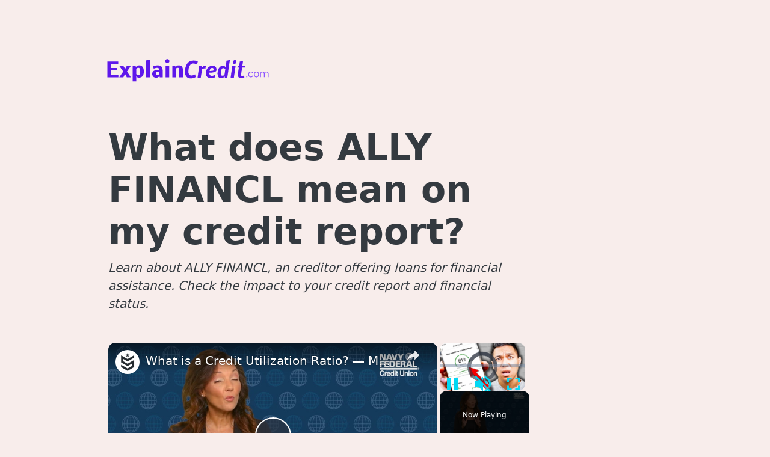

--- FILE ---
content_type: text/html; charset=utf-8
request_url: https://explaincredit.com/creditor/ally-financl/
body_size: 8769
content:
<!DOCTYPE html><html lang="en-US"><head><meta charset="utf-8"/>
<script>var __ezHttpConsent={setByCat:function(src,tagType,attributes,category,force,customSetScriptFn=null){var setScript=function(){if(force||window.ezTcfConsent[category]){if(typeof customSetScriptFn==='function'){customSetScriptFn();}else{var scriptElement=document.createElement(tagType);scriptElement.src=src;attributes.forEach(function(attr){for(var key in attr){if(attr.hasOwnProperty(key)){scriptElement.setAttribute(key,attr[key]);}}});var firstScript=document.getElementsByTagName(tagType)[0];firstScript.parentNode.insertBefore(scriptElement,firstScript);}}};if(force||(window.ezTcfConsent&&window.ezTcfConsent.loaded)){setScript();}else if(typeof getEzConsentData==="function"){getEzConsentData().then(function(ezTcfConsent){if(ezTcfConsent&&ezTcfConsent.loaded){setScript();}else{console.error("cannot get ez consent data");force=true;setScript();}});}else{force=true;setScript();console.error("getEzConsentData is not a function");}},};</script>
<script>var ezTcfConsent=window.ezTcfConsent?window.ezTcfConsent:{loaded:false,store_info:false,develop_and_improve_services:false,measure_ad_performance:false,measure_content_performance:false,select_basic_ads:false,create_ad_profile:false,select_personalized_ads:false,create_content_profile:false,select_personalized_content:false,understand_audiences:false,use_limited_data_to_select_content:false,};function getEzConsentData(){return new Promise(function(resolve){document.addEventListener("ezConsentEvent",function(event){var ezTcfConsent=event.detail.ezTcfConsent;resolve(ezTcfConsent);});});}</script>
<script>if(typeof _setEzCookies!=='function'){function _setEzCookies(ezConsentData){var cookies=window.ezCookieQueue;for(var i=0;i<cookies.length;i++){var cookie=cookies[i];if(ezConsentData&&ezConsentData.loaded&&ezConsentData[cookie.tcfCategory]){document.cookie=cookie.name+"="+cookie.value;}}}}
window.ezCookieQueue=window.ezCookieQueue||[];if(typeof addEzCookies!=='function'){function addEzCookies(arr){window.ezCookieQueue=[...window.ezCookieQueue,...arr];}}
addEzCookies([{name:"ezoab_339148",value:"mod147; Path=/; Domain=explaincredit.com; Max-Age=7200",tcfCategory:"store_info",isEzoic:"true",},{name:"ezosuibasgeneris-1",value:"d580d075-44dd-4741-6358-9fbe406c725b; Path=/; Domain=explaincredit.com; Expires=Fri, 20 Nov 2026 17:18:05 UTC; Secure; SameSite=None",tcfCategory:"understand_audiences",isEzoic:"true",}]);if(window.ezTcfConsent&&window.ezTcfConsent.loaded){_setEzCookies(window.ezTcfConsent);}else if(typeof getEzConsentData==="function"){getEzConsentData().then(function(ezTcfConsent){if(ezTcfConsent&&ezTcfConsent.loaded){_setEzCookies(window.ezTcfConsent);}else{console.error("cannot get ez consent data");_setEzCookies(window.ezTcfConsent);}});}else{console.error("getEzConsentData is not a function");_setEzCookies(window.ezTcfConsent);}</script><script type="text/javascript" data-ezscrex='false' data-cfasync='false'>window._ezaq = Object.assign({"edge_cache_status":11,"edge_response_time":68,"url":"https://explaincredit.com/creditor/ally-financl/"}, typeof window._ezaq !== "undefined" ? window._ezaq : {});</script><script type="text/javascript" data-ezscrex='false' data-cfasync='false'>window._ezaq = Object.assign({"ab_test_id":"mod147"}, typeof window._ezaq !== "undefined" ? window._ezaq : {});window.__ez=window.__ez||{};window.__ez.tf={};</script><script type="text/javascript" data-ezscrex='false' data-cfasync='false'>window.ezDisableAds = true;</script>
<script data-ezscrex='false' data-cfasync='false' data-pagespeed-no-defer>var __ez=__ez||{};__ez.stms=Date.now();__ez.evt={};__ez.script={};__ez.ck=__ez.ck||{};__ez.template={};__ez.template.isOrig=true;window.__ezScriptHost="//www.ezojs.com";__ez.queue=__ez.queue||function(){var e=0,i=0,t=[],n=!1,o=[],r=[],s=!0,a=function(e,i,n,o,r,s,a){var l=arguments.length>7&&void 0!==arguments[7]?arguments[7]:window,d=this;this.name=e,this.funcName=i,this.parameters=null===n?null:w(n)?n:[n],this.isBlock=o,this.blockedBy=r,this.deleteWhenComplete=s,this.isError=!1,this.isComplete=!1,this.isInitialized=!1,this.proceedIfError=a,this.fWindow=l,this.isTimeDelay=!1,this.process=function(){f("... func = "+e),d.isInitialized=!0,d.isComplete=!0,f("... func.apply: "+e);var i=d.funcName.split("."),n=null,o=this.fWindow||window;i.length>3||(n=3===i.length?o[i[0]][i[1]][i[2]]:2===i.length?o[i[0]][i[1]]:o[d.funcName]),null!=n&&n.apply(null,this.parameters),!0===d.deleteWhenComplete&&delete t[e],!0===d.isBlock&&(f("----- F'D: "+d.name),m())}},l=function(e,i,t,n,o,r,s){var a=arguments.length>7&&void 0!==arguments[7]?arguments[7]:window,l=this;this.name=e,this.path=i,this.async=o,this.defer=r,this.isBlock=t,this.blockedBy=n,this.isInitialized=!1,this.isError=!1,this.isComplete=!1,this.proceedIfError=s,this.fWindow=a,this.isTimeDelay=!1,this.isPath=function(e){return"/"===e[0]&&"/"!==e[1]},this.getSrc=function(e){return void 0!==window.__ezScriptHost&&this.isPath(e)&&"banger.js"!==this.name?window.__ezScriptHost+e:e},this.process=function(){l.isInitialized=!0,f("... file = "+e);var i=this.fWindow?this.fWindow.document:document,t=i.createElement("script");t.src=this.getSrc(this.path),!0===o?t.async=!0:!0===r&&(t.defer=!0),t.onerror=function(){var e={url:window.location.href,name:l.name,path:l.path,user_agent:window.navigator.userAgent};"undefined"!=typeof _ezaq&&(e.pageview_id=_ezaq.page_view_id);var i=encodeURIComponent(JSON.stringify(e)),t=new XMLHttpRequest;t.open("GET","//g.ezoic.net/ezqlog?d="+i,!0),t.send(),f("----- ERR'D: "+l.name),l.isError=!0,!0===l.isBlock&&m()},t.onreadystatechange=t.onload=function(){var e=t.readyState;f("----- F'D: "+l.name),e&&!/loaded|complete/.test(e)||(l.isComplete=!0,!0===l.isBlock&&m())},i.getElementsByTagName("head")[0].appendChild(t)}},d=function(e,i){this.name=e,this.path="",this.async=!1,this.defer=!1,this.isBlock=!1,this.blockedBy=[],this.isInitialized=!0,this.isError=!1,this.isComplete=i,this.proceedIfError=!1,this.isTimeDelay=!1,this.process=function(){}};function c(e,i,n,s,a,d,c,u,f){var m=new l(e,i,n,s,a,d,c,f);!0===u?o[e]=m:r[e]=m,t[e]=m,h(m)}function h(e){!0!==u(e)&&0!=s&&e.process()}function u(e){if(!0===e.isTimeDelay&&!1===n)return f(e.name+" blocked = TIME DELAY!"),!0;if(w(e.blockedBy))for(var i=0;i<e.blockedBy.length;i++){var o=e.blockedBy[i];if(!1===t.hasOwnProperty(o))return f(e.name+" blocked = "+o),!0;if(!0===e.proceedIfError&&!0===t[o].isError)return!1;if(!1===t[o].isComplete)return f(e.name+" blocked = "+o),!0}return!1}function f(e){var i=window.location.href,t=new RegExp("[?&]ezq=([^&#]*)","i").exec(i);"1"===(t?t[1]:null)&&console.debug(e)}function m(){++e>200||(f("let's go"),p(o),p(r))}function p(e){for(var i in e)if(!1!==e.hasOwnProperty(i)){var t=e[i];!0===t.isComplete||u(t)||!0===t.isInitialized||!0===t.isError?!0===t.isError?f(t.name+": error"):!0===t.isComplete?f(t.name+": complete already"):!0===t.isInitialized&&f(t.name+": initialized already"):t.process()}}function w(e){return"[object Array]"==Object.prototype.toString.call(e)}return window.addEventListener("load",(function(){setTimeout((function(){n=!0,f("TDELAY -----"),m()}),5e3)}),!1),{addFile:c,addFileOnce:function(e,i,n,o,r,s,a,l,d){t[e]||c(e,i,n,o,r,s,a,l,d)},addDelayFile:function(e,i){var n=new l(e,i,!1,[],!1,!1,!0);n.isTimeDelay=!0,f(e+" ...  FILE! TDELAY"),r[e]=n,t[e]=n,h(n)},addFunc:function(e,n,s,l,d,c,u,f,m,p){!0===c&&(e=e+"_"+i++);var w=new a(e,n,s,l,d,u,f,p);!0===m?o[e]=w:r[e]=w,t[e]=w,h(w)},addDelayFunc:function(e,i,n){var o=new a(e,i,n,!1,[],!0,!0);o.isTimeDelay=!0,f(e+" ...  FUNCTION! TDELAY"),r[e]=o,t[e]=o,h(o)},items:t,processAll:m,setallowLoad:function(e){s=e},markLoaded:function(e){if(e&&0!==e.length){if(e in t){var i=t[e];!0===i.isComplete?f(i.name+" "+e+": error loaded duplicate"):(i.isComplete=!0,i.isInitialized=!0)}else t[e]=new d(e,!0);f("markLoaded dummyfile: "+t[e].name)}},logWhatsBlocked:function(){for(var e in t)!1!==t.hasOwnProperty(e)&&u(t[e])}}}();__ez.evt.add=function(e,t,n){e.addEventListener?e.addEventListener(t,n,!1):e.attachEvent?e.attachEvent("on"+t,n):e["on"+t]=n()},__ez.evt.remove=function(e,t,n){e.removeEventListener?e.removeEventListener(t,n,!1):e.detachEvent?e.detachEvent("on"+t,n):delete e["on"+t]};__ez.script.add=function(e){var t=document.createElement("script");t.src=e,t.async=!0,t.type="text/javascript",document.getElementsByTagName("head")[0].appendChild(t)};__ez.dot=__ez.dot||{};__ez.queue.addFileOnce('/detroitchicago/boise.js', '/detroitchicago/boise.js?gcb=195-0&cb=5', true, [], true, false, true, false);__ez.queue.addFileOnce('/parsonsmaize/abilene.js', '/parsonsmaize/abilene.js?gcb=195-0&cb=dc112bb7ea', true, [], true, false, true, false);__ez.queue.addFileOnce('/parsonsmaize/mulvane.js', '/parsonsmaize/mulvane.js?gcb=195-0&cb=e75e48eec0', true, ['/parsonsmaize/abilene.js'], true, false, true, false);__ez.queue.addFileOnce('/detroitchicago/birmingham.js', '/detroitchicago/birmingham.js?gcb=195-0&cb=539c47377c', true, ['/parsonsmaize/abilene.js'], true, false, true, false);</script>
<script data-ezscrex="false" type="text/javascript" data-cfasync="false">window._ezaq = Object.assign({"ad_cache_level":0,"adpicker_placement_cnt":0,"ai_placeholder_cache_level":0,"ai_placeholder_placement_cnt":-1,"domain":"explaincredit.com","domain_id":339148,"ezcache_level":1,"ezcache_skip_code":7,"has_bad_image":0,"has_bad_words":0,"is_sitespeed":0,"lt_cache_level":0,"response_size":20444,"response_size_orig":14637,"response_time_orig":52,"template_id":120,"url":"https://explaincredit.com/creditor/ally-financl/","word_count":0,"worst_bad_word_level":0}, typeof window._ezaq !== "undefined" ? window._ezaq : {});__ez.queue.markLoaded('ezaqBaseReady');</script>
<script type='text/javascript' data-ezscrex='false' data-cfasync='false'>
window.ezAnalyticsStatic = true;

function analyticsAddScript(script) {
	var ezDynamic = document.createElement('script');
	ezDynamic.type = 'text/javascript';
	ezDynamic.innerHTML = script;
	document.head.appendChild(ezDynamic);
}
function getCookiesWithPrefix() {
    var allCookies = document.cookie.split(';');
    var cookiesWithPrefix = {};

    for (var i = 0; i < allCookies.length; i++) {
        var cookie = allCookies[i].trim();

        for (var j = 0; j < arguments.length; j++) {
            var prefix = arguments[j];
            if (cookie.indexOf(prefix) === 0) {
                var cookieParts = cookie.split('=');
                var cookieName = cookieParts[0];
                var cookieValue = cookieParts.slice(1).join('=');
                cookiesWithPrefix[cookieName] = decodeURIComponent(cookieValue);
                break; // Once matched, no need to check other prefixes
            }
        }
    }

    return cookiesWithPrefix;
}
function productAnalytics() {
	var d = {"pr":[6,3],"omd5":"c042700c3ff64b704eea5c38d45dd900","nar":"risk score"};
	d.u = _ezaq.url;
	d.p = _ezaq.page_view_id;
	d.v = _ezaq.visit_uuid;
	d.ab = _ezaq.ab_test_id;
	d.e = JSON.stringify(_ezaq);
	d.ref = document.referrer;
	d.c = getCookiesWithPrefix('active_template', 'ez', 'lp_');
	if(typeof ez_utmParams !== 'undefined') {
		d.utm = ez_utmParams;
	}

	var dataText = JSON.stringify(d);
	var xhr = new XMLHttpRequest();
	xhr.open('POST','/ezais/analytics?cb=1', true);
	xhr.onload = function () {
		if (xhr.status!=200) {
            return;
		}

        if(document.readyState !== 'loading') {
            analyticsAddScript(xhr.response);
            return;
        }

        var eventFunc = function() {
            if(document.readyState === 'loading') {
                return;
            }
            document.removeEventListener('readystatechange', eventFunc, false);
            analyticsAddScript(xhr.response);
        };

        document.addEventListener('readystatechange', eventFunc, false);
	};
	xhr.setRequestHeader('Content-Type','text/plain');
	xhr.send(dataText);
}
__ez.queue.addFunc("productAnalytics", "productAnalytics", null, true, ['ezaqBaseReady'], false, false, false, true);
</script><base href="https://explaincredit.com/creditor/ally-financl/"/>
	
	<meta name="viewport" content="width=device-width, initial-scale=1"/>

	
	 
		<title>
			ALLY FINANCL: What does mean on my credit report? 
		</title>
		<meta name="description" content="Learn about ALLY FINANCL, an creditor offering loans for financial assistance. Check the impact to your credit report and financial status."/> 
	

	
	
	
	

	
	<link rel="canonical" href="https://explaincredit.com/creditor/ally-financl/"/>

	
	<link rel="alternate" type="application/rss+xml" title="ExplainCredit | explaincredit.com" href="https://explaincredit.com/creditor/index.xml"/>

	
	<link rel="icon" href="/favicon.svg"/>
	<link rel="mask-icon" href="/mask-icon.svg" color="#e6e6fa"/>
	<meta name="theme-color" content="#e6e6fa"/>

	
	
	<link rel="stylesheet" href="https://explaincredit.com/scss/theme.min.css"/>

	
	

	
	

	
	<link href="/_pagefind/pagefind-ui.css" rel="stylesheet"/>
    <script src="/_pagefind/pagefind-ui.js" type="text/javascript"></script>
	<script>
        window.addEventListener('DOMContentLoaded', (event) => {
            var isMobile = navigator.userAgent.toLowerCase().match(/mobile/i)
            if (!isMobile) {
                new PagefindUI({ element: "#search", language: "en-US" });
            }
        });
    </script>
	
	
<script type='text/javascript'>
var ezoTemplate = 'old_site_noads';
var ezouid = '1';
var ezoFormfactor = '1';
</script><script data-ezscrex="false" type='text/javascript'>
var soc_app_id = '0';
var did = 339148;
var ezdomain = 'explaincredit.com';
var ezoicSearchable = 1;
</script>
<script async data-ezscrex="false" data-cfasync="false" src="//www.humix.com/video.js"></script></head>
<body>
        
        <div id="overflow"><header>
    <div class="headerContainer">
        
        
        
            <a href="/"><img id="logo" style="width:300px; height:130px" src="/logo.svg" alt="ExplainCredit logo"/></a>
        
        <div id="search" style="margin-top: 20px; width: 290px"></div>

        
        
        
        
    </div>
</header>
<div id="container" style="display: flex">
                <div id="wrapper">
                    
                    <main>

	<h1>
		What does ALLY FINANCL mean on my credit report?
	</h1>

	
		<p id="description">
			Learn about ALLY FINANCL, an creditor offering loans for financial assistance. Check the impact to your credit report and financial status.
		</p>
	

	<div id="byline">
		

		
			Updated 
		
		
		January 1, 2023
		
		
	</div>

	
	<div>
		<aside id="toc">
			<h2>
				On this page
			</h2>
			<nav id="TableOfContents">
  <ul>
    <li><a href="#what-is-ally-financl">What is ALLY FINANCL?</a></li>
    <li><a href="#about-the-account">About the account</a></li>
    <li><a href="#how-do-i-contact-them">How do I contact them?</a></li>
    <li><a href="#payments">Payments</a></li>
    <li><a href="#forgiveness-and-cancellation">Forgiveness and Cancellation</a></li>
    <li><a href="#how-to-apply">How to Apply</a></li>
    <li><a href="#identityiq-report-example">IdentityIQ Report Example</a></li>
    <li><a href="#will-this-affect-my-credit-score">Will this affect my credit score?</a></li>
    <li><a href="#can-it-be-removed-from-my-credit-report">Can it be removed from my credit report?</a></li>
    <li><a href="#how-do-i-remove-ally-financl-from-my-credit-report">How do I remove ALLY FINANCL from my credit report?</a></li>
  </ul>
</nav>
		</aside>
		
		<div id="header-image">
			<img src="https://og.explaincredit.com/explaincredit/ALLY-FINANCL.png" style="border-radius: 20px; border: solid" alt="Header image"/>
		</div>
		
	</div>
	

	

	
	<div data-pagefind-body="">
		<h2 id="what-is-ally-financl">What is ALLY FINANCL?</h2>
<p>ALLY FINANCL is shorthand for <code>Ally Financial Inc</code>, with the company name being <code>Ally Financial Inc.</code></p>
<p>Do It Better is the core of who we are. We’re making banking smarter and easier while serving our communities. For over 100 years, we have valued and encouraged the motto of working harder together. This belief is woven into the very fabric of our business and culture.</p>
<p>ALLY FINANCL is a <code>Creditor</code> provider. They could be on your report for a number of reasons, for example:</p>
<ul>
<li>
<p>⚫ You missed a repayment.</p>
</li>
<li>
<p>⚫ You opened an account with Ally Financial Inc.</p>
</li>
<li>
<p>⚫ You opened a credit card / loan / mortgage with this company.</p>
</li>
<li>
<p>⚫ Someone fraudulently opened a credit line under your name.</p>
</li>
</ul>
<h2 id="about-the-account">About the account</h2>
<ul>
<li>
<p>⚫ The average high credit balance is $43300.</p>
</li>
<li>
<p>⚫ The typical loan duration is 76 months.</p>
</li>
</ul>
<p>The account is classified under the following METRO2 categories:</p>
<ul>
<li>⚫ Auto Loan</li>
</ul>
<h2 id="how-do-i-contact-them">How do I contact them?</h2>
<p>Here is the current contact details for Ally Financial Inc:</p>
<p><strong><code>Address:</code></strong></p>
<ul>
<li>Ally Bank Customer Care<br/>P.O. Box 951<br/>Horsham, PA 19044</li>
</ul>
<p><strong><code>Website:</code></strong></p>
<ul>
<li><a target="_blank" href="https://www.ally.com/" rel="nofollow">ally.com</a></li>
</ul>
<p><strong><code>Email:</code></strong></p>
<ul>
<li><a href="mailto://support@invest.ally.com">support@invest.ally.com</a></li>
</ul>
<p><strong><code>Phone:</code></strong></p>
<ul>
<li><a href="tel://8772472559">877-247-2559</a></li>
</ul>
<h2 id="payments">Payments</h2>
<p>Ally Financial Inc. offers a variety of deposit, personal lending and mortgage products, as well as financial education programs. You can make payments using credit cards, auto financing, or deposit products. Additionally, Ally Bank offers mortgage products, and their Mastercard® can be used to make payments. If you need to get a payment refund, contact their customer service team either online at their website or through their toll-free number. Checks and money orders are not accepted as payment. Penalties for late or missed payments vary depending on the product or service, but generally include late fees and potential damage to credit scores.</p>
<table>
<thead>
<tr>
<th>Question</th>
<th>Answer</th>
</tr>
</thead>
<tbody>
<tr>
<td>Can I make payments over the phone?</td>
<td>No</td>
</tr>
<tr>
<td>Can I make payments online?</td>
<td>Yes</td>
</tr>
<tr>
<td>Do they offer a discount for automatic payments?</td>
<td>Yes</td>
</tr>
<tr>
<td>Can I make a payment using a mobile app?</td>
<td>Yes</td>
</tr>
<tr>
<td>Can I make a payment using a prepaid debit card?</td>
<td>Yes</td>
</tr>
<tr>
<td>Can I make a payment using a wire transfer?</td>
<td>Yes</td>
</tr>
</tbody>
</table>
<h2 id="forgiveness-and-cancellation">Forgiveness and Cancellation</h2>
<p>Ally Financial Inc. offers an array of deposit, personal lending and mortgage products and services, and has a financial education program. However, it is unclear if they offer loan forgiveness. To qualify for loan forgiveness, individuals must meet certain requirements, such as having a good credit score, having a registered investment portfolio, and having a valid bank account. Additionally, individuals must have a valid Ally Mastercard and meet certain requirements as set by Ally Financial Inc. and Ally Bank.</p>
<table>
<thead>
<tr>
<th>Question</th>
<th>Answer</th>
</tr>
</thead>
<tbody>
<tr>
<td>Do they offer loan consolidation?</td>
<td>No</td>
</tr>
</tbody>
</table>
<h2 id="how-to-apply">How to Apply</h2>
<p>You can apply for a loan with Ally Bank online, over the phone, or in person. You may need a cosigner for some loan products.</p>
<table>
<thead>
<tr>
<th>Question</th>
<th>Answer</th>
</tr>
</thead>
<tbody>
<tr>
<td>Can I apply for a loan online?</td>
<td>Yes</td>
</tr>
<tr>
<td>Can I apply for a loan over a phone call?</td>
<td>No</td>
</tr>
<tr>
<td>Can I apply for a loan in person?</td>
<td>Yes</td>
</tr>
<tr>
<td>Can I apply for a loan using a mobile app?</td>
<td>Yes</td>
</tr>
<tr>
<td>Can I apply for a loan with a cosigner?</td>
<td>Yes</td>
</tr>
</tbody>
</table>
<aside>
  <h3 for="should-i-contact">
    Should I contact them?
  </h3>
  <br/>
  <p>
    As a general rule, you should avoid contacting creditors though unofficial channels, for example phone and email. This is because there is no legal record of the communication, so any agreements made could be refuted in court. If you have to communicated with this creditor company then you should use certified mail in order to protect yourself.
  </p>
  <br/>
  <p>
    The best way to fix your credit is to work with a professional credit repair service. They are experts at deleting of negative items from companies like Ally Financial Inc worldwide.
  </p>
</aside>
<h2 id="identityiq-report-example">IdentityIQ Report Example</h2>
<ul>
<li>This is an example of what this creditor will look like on your IdentityIQ report.</li>
</ul>
<p><img width="800" height="600" src="https://img.explaincredit.com/ALLY FINANCL-IdentityIQ.png" alt="ALLY FINANCL IdentityIQ Report" style="border-radius: 20px; border: solid"/></p>
<h2 id="will-this-affect-my-credit-score">Will this affect my credit score?</h2>
<p>Whether this account affects your credit score depends on a variety of factors, such as:</p>
<ul>
<li><strong>Account Open Date:</strong> If you opened this account recently it will impact your credit, the only way to prevent this from impacting your credit score is to remove the account from your report.</li>
<li><strong>Derogatory Markings:</strong> If this account has any derogatory markings such as: <code>Lates, Charge Offs, Collections and others</code>.</li>
</ul>
<p>However, there are could be some potential positive aspects to this account which could lead to improving your credit score, such as:</p>
<ul>
<li><strong>Account Age:</strong> If your account is quite old, then the age of it will positively impact your credit score</li>
<li><strong>Repayment History:</strong> If the account has no <code>Late Payments, Charge off Payments</code>, then it may reflect a positive impact onto your credit score.</li>
</ul>
<h2 id="can-it-be-removed-from-my-credit-report">Can it be removed from my credit report?</h2>
<p>Yes, with the right strategy, you will be able to remove any account from your report. But you have to be careful to ensure that the account is negative to begin with, or it will negatively impact your credit score.</p>
<p>However, removing a negative account will positively impact your credit score, allowing you to open new credit lines and potentially removing bad debt.</p>
<h2 id="how-do-i-remove-ally-financl-from-my-credit-report">How do I remove ALLY FINANCL from my credit report?</h2>
<p>You can send a dispute letter to the credit bureaus to remove this account from your report. You must send a dispute letter to all three credit bureaus, as they are legally required to remove the account from your report if it is found to be inaccurate.
For best results you should send a dispute letter to the credit bureaus via certified mail, this will ensure that you have a legal record of the communication.</p>
<iframe width="560" height="315" src="https://www.youtube.com/embed/FwIfs8LMg-c" frameborder="0" allow="accelerometer; autoplay; clipboard-write; encrypted-media; gyroscope; picture-in-picture" allowfullscreen=""></iframe>
<ul>
<li><a href="https://og.explaincredit.com/explaincredit/letter/ALLY-FINANCL/Ally-Financial-Inc/Equifax.pdf">Sample Equifax Dispute Letter</a></li>
<li><a href="https://og.explaincredit.com/explaincredit/letter/ALLY-FINANCL/Ally-Financial-Inc/Experian.pdf">Sample Experian Dispute Letter</a></li>
<li><a href="https://og.explaincredit.com/explaincredit/letter/ALLY-FINANCL/Ally-Financial-Inc/TransUnion.pdf">Sample TransUnion Dispute Letter</a></li>
</ul>
<aside>
  <h4>Dispute Letter Generator</h4>
  <p>
    You can also use our Dispute Letter Generator to generate a dispute letter for you.
  </p>
  <form action="https://og.explaincredit.com/explaincredit/letter/generate/ALLY-FINANCL/Ally-Financial-Inc.pdf" method="post" target="_blank">
    <label style="font-size: 16px" for="name">Name</label>
    <input type="text" style="background-color: #fff; color: #5e17eb" name="Name" placeholder="Name" required=""/>
    <label style="font-size: 16px" for="address">Address</label>
    <input type="text" style="background-color: #fff; color: #5e17eb" name="Address" placeholder="Address" required=""/>
    <label style="font-size: 16px" for="city">City</label>
    <input type="text" style="background-color: #fff; color: #5e17eb" name="City" placeholder="City" required=""/>
    <label style="font-size: 16px" for="state">State</label>
    <input type="text" style="background-color: #fff; color: #5e17eb" name="State" placeholder="State" required=""/>
    <label style="font-size: 16px" for="zip">Zip code</label>
    <input type="text" style="background-color: #fff; color: #5e17eb" name="Zip code" placeholder="Zip code" required=""/>
    <label style="font-size: 16px" for="phone">Social Security number (Last 4 digits)</label>
    <input type="text" style="background-color: #fff; color: #5e17eb" name="Social Security number" placeholder="Social Security number (Last 4 digits)" required=""/>
    <label style="font-size: 16px" for="phone">Date of birth (MM/DD/YYYY)</label>
    <input type="text" style="background-color: #fff; color: #5e17eb" name="Date of birth" placeholder="Date of birth (MM/DD/YYYY)" required=""/>
    <label style="font-size: 16px" for="phone">Account number</label>
    <input type="text" style="background-color: #fff; color: #5e17eb" name="account number" placeholder="account number" required=""/>
    <label style="font-size: 16px" for="phone">Report or confirmation number</label>
    <input type="text" style="background-color: #fff; color: #5e17eb" name="Report or confirmation number" placeholder="Report or confirmation number" required=""/>
    <label style="font-size: 16px" for="BUERU">Bureau</label>
    <select name="BUERU" required="">
      <option value="Equifax">Equifax</option>
      <option value="Experian">Experian</option>
      <option value="TransUnion">TransUnion</option>
    </select>
    <input type="submit" value="Generate Letter"/>
  </form>
</aside>

	</div>
	

	
                    </main><footer>
	
	
	<a href="/creditor/">
		Your Credit Report Explained
	</a>
	
	|
	
	
	<a href="/about/">
		About
	</a>
	
	
	<a href="/contact/">
		Contact
	</a>
	
	
	<a href="/privacy-policy/">
		Privacy Policy
	</a>
	
</footer></div>

                <div id="sidebar">
                    <div id="spot1" style="top: 10%"></div>
                    <div id="spot2" style="top: 30%"></div>
                    <div id="spot3" style="top: 50%"></div>
                    <div id="spot4" style="top: 70%"></div>
                    <div id="spot5" style="top: 90%"></div>
                </div>                
            </div>
        
        </div>

        
	    

        
        

    


<script data-ezscrex="false" data-cfasync="false">
		window.humixPlayers = window.humixPlayers || [];
		window.humixPlayers.push({ target: 'autoinsert', isGenerated: true });
	</script><script data-cfasync="false">function _emitEzConsentEvent(){var customEvent=new CustomEvent("ezConsentEvent",{detail:{ezTcfConsent:window.ezTcfConsent},bubbles:true,cancelable:true,});document.dispatchEvent(customEvent);}
(function(window,document){function _setAllEzConsentTrue(){window.ezTcfConsent.loaded=true;window.ezTcfConsent.store_info=true;window.ezTcfConsent.develop_and_improve_services=true;window.ezTcfConsent.measure_ad_performance=true;window.ezTcfConsent.measure_content_performance=true;window.ezTcfConsent.select_basic_ads=true;window.ezTcfConsent.create_ad_profile=true;window.ezTcfConsent.select_personalized_ads=true;window.ezTcfConsent.create_content_profile=true;window.ezTcfConsent.select_personalized_content=true;window.ezTcfConsent.understand_audiences=true;window.ezTcfConsent.use_limited_data_to_select_content=true;window.ezTcfConsent.select_personalized_content=true;}
function _clearEzConsentCookie(){document.cookie="ezCMPCookieConsent=tcf2;Domain=.explaincredit.com;Path=/;expires=Thu, 01 Jan 1970 00:00:00 GMT";}
_clearEzConsentCookie();if(typeof window.__tcfapi!=="undefined"){window.ezgconsent=false;var amazonHasRun=false;function _ezAllowed(tcdata,purpose){return(tcdata.purpose.consents[purpose]||tcdata.purpose.legitimateInterests[purpose]);}
function _handleConsentDecision(tcdata){window.ezTcfConsent.loaded=true;if(!tcdata.vendor.consents["347"]&&!tcdata.vendor.legitimateInterests["347"]){window._emitEzConsentEvent();return;}
window.ezTcfConsent.store_info=_ezAllowed(tcdata,"1");window.ezTcfConsent.develop_and_improve_services=_ezAllowed(tcdata,"10");window.ezTcfConsent.measure_content_performance=_ezAllowed(tcdata,"8");window.ezTcfConsent.select_basic_ads=_ezAllowed(tcdata,"2");window.ezTcfConsent.create_ad_profile=_ezAllowed(tcdata,"3");window.ezTcfConsent.select_personalized_ads=_ezAllowed(tcdata,"4");window.ezTcfConsent.create_content_profile=_ezAllowed(tcdata,"5");window.ezTcfConsent.measure_ad_performance=_ezAllowed(tcdata,"7");window.ezTcfConsent.use_limited_data_to_select_content=_ezAllowed(tcdata,"11");window.ezTcfConsent.select_personalized_content=_ezAllowed(tcdata,"6");window.ezTcfConsent.understand_audiences=_ezAllowed(tcdata,"9");window._emitEzConsentEvent();}
function _handleGoogleConsentV2(tcdata){if(!tcdata||!tcdata.purpose||!tcdata.purpose.consents){return;}
var googConsentV2={};if(tcdata.purpose.consents[1]){googConsentV2.ad_storage='granted';googConsentV2.analytics_storage='granted';}
if(tcdata.purpose.consents[3]&&tcdata.purpose.consents[4]){googConsentV2.ad_personalization='granted';}
if(tcdata.purpose.consents[1]&&tcdata.purpose.consents[7]){googConsentV2.ad_user_data='granted';}
if(googConsentV2.analytics_storage=='denied'){gtag('set','url_passthrough',true);}
gtag('consent','update',googConsentV2);}
__tcfapi("addEventListener",2,function(tcdata,success){if(!success||!tcdata){window._emitEzConsentEvent();return;}
if(!tcdata.gdprApplies){_setAllEzConsentTrue();window._emitEzConsentEvent();return;}
if(tcdata.eventStatus==="useractioncomplete"||tcdata.eventStatus==="tcloaded"){if(typeof gtag!='undefined'){_handleGoogleConsentV2(tcdata);}
_handleConsentDecision(tcdata);if(tcdata.purpose.consents["1"]===true&&tcdata.vendor.consents["755"]!==false){window.ezgconsent=true;(adsbygoogle=window.adsbygoogle||[]).pauseAdRequests=0;}
if(window.__ezconsent){__ezconsent.setEzoicConsentSettings(ezConsentCategories);}
__tcfapi("removeEventListener",2,function(success){return null;},tcdata.listenerId);if(!(tcdata.purpose.consents["1"]===true&&_ezAllowed(tcdata,"2")&&_ezAllowed(tcdata,"3")&&_ezAllowed(tcdata,"4"))){if(typeof __ez=="object"&&typeof __ez.bit=="object"&&typeof window["_ezaq"]=="object"&&typeof window["_ezaq"]["page_view_id"]=="string"){__ez.bit.Add(window["_ezaq"]["page_view_id"],[new __ezDotData("non_personalized_ads",true),]);}}}});}else{_setAllEzConsentTrue();window._emitEzConsentEvent();}})(window,document);</script></body></html>

--- FILE ---
content_type: text/css; charset=utf-8
request_url: https://explaincredit.com/scss/theme.min.css
body_size: 281
content:
html,body,h1,h2,h3,h4,p,a,div,span,blockquote,figure,img,svg,ul,pre,form,input,label{margin:0;padding:0;font-family:-apple-system,system-ui,BlinkMacSystemFont,segoe ui,Roboto,helvetica neue,Arial,sans-serif}h1,label,label a{font-size:60px;margin:20px 0 10px}h2,h2 a{font-size:40px}h3{font-size:25px}p,a,div,span,blockquote,ul,code,pre,input,select,button{font-size:20px}body,a{color:#343a40;background-color:#f8edeb}#overflow{overflow-x:hidden}#wrapper{margin:0 180px 60px;max-width:700px}header{margin:0 -500%;padding:0 500%}#logo,footer{margin-top:60px}a:visited{color:#343a40}a:hover{color:#5e17eb}img{max-width:100%;height:auto;display:block}p,li,#byline,pre{line-height:1.5;margin-bottom:20px}aside{border:10px solid #5e17eb;border-radius:25px;padding:40px 40px 20px;margin-bottom:20px}table,td,th{border:1px solid #5e17eb}th,td{padding:10px}table{border-collapse:collapse;width:100%;margin-bottom:10px;text-align:left}#toc h2{margin-bottom:20px}#description,#signup-cta{font-style:italic}code{color:#5e17eb;font-weight:700}pre{-moz-tab-size:2;-o-tab-size:2;tab-size:2;overflow:auto}blockquote{border-left:10px solid #5e17eb;padding-left:20px}label{font-weight:700;display:block}#signup-cta{margin-bottom:10px}input,button{height:40px;border:1px solid #5e17eb;outline:none;box-sizing:border-box;-webkit-border-radius:10px;-moz-border-radius:10px;border-radius:10px}input{color:#f8edeb;background-color:#5e17eb;padding:0 10px;width:290px}::placeholder{color:#f8edeb;font-style:italic}button{color:#5e17eb;background-color:#f8edeb;padding:0 20px;transition:all .6s ease-in-out 0s}button:hover,select{color:#f8edeb;background-color:#5e17eb;cursor:pointer}@media(max-width:900px){#wrapper{margin:0 20px 40px}h1,label{font-size:40px;margin-top:10px}h2,h2 a{font-size:30px}h3{font-size:20px}h2,h3{margin-top:20px}aside h3,#toc h2{margin-top:0}#TableOfContents li{margin-top:20px}#logo,footer{margin:30px 0 10px}input{width:100%;margin-bottom:10px}button{width:100%;margin:0 0 10px}}.julia-pkg{color:#6874f6}#byline{text-transform:uppercase}li>ul>li{margin-left:20px}ul{list-style:none}ul li:before{content:"";display:inline-block;height:16px;width:13px;vertical-align:text-bottom;background-image:url(/check-mark.svg);background-repeat:no-repeat;margin-right:10px}footer li:before{background-image:none;margin:0;width:0}.headerContainer{display:block}@media only screen and (min-width:800px){.headerContainer{display:flex;justify-content:space-around}}

--- FILE ---
content_type: text/vtt; charset=utf-8
request_url: https://video-meta.open.video/caption/Fnf0MwfstSyl/5079148c689e2020fb7a39f46aba18f7_en-US.vtt
body_size: 6833
content:
WEBVTT

00:00.000 --> 00:03.300
If you think a high credit score is
the only reason for instant approvals

00:03.460 --> 00:11.880
then you might be missing a crucial piece of the puzzle. In this video, I'm
going to review why focus solely on your credit score can leave you disappointed

00:12.260 --> 00:19.920
As someone who has been in the credit game for over 15 years, an 800 plus
credit score, and has helped plenty of others rebuild their own credit

00:20.100 --> 00:26.720
I'm going to help you build a credit profile that lenders are going to love. If
you stick around to the very end, I'm also going to give you a free checklist

00:26.720 --> 00:30.600
so you know exactly what you need
to build the perfect credit profile

00:30.800 --> 00:35.220
So first, let's go over the key differences
between a credit score and credit profiles

00:35.500 --> 00:41.480
So with credit scores, think of it as like a quick credit snapshot.
It's a three-digit number that's calculated by the credit bureaus

00:41.620 --> 00:47.860
which can range anywhere between 300 to 850, and it is
based on five key factors that include your payment history

00:48.320 --> 00:55.500
debts, new credit, credit mix, and length of credit. While credit scores
only briefly show you how well you've been doing with your credit

00:55.500 --> 01:00.620
your credit profile is what matters the most. This
includes all the types of credit that you have

01:00.960 --> 01:05.580
whether it be credit cards, mortgages, student
loans, all the credit that you applied for in

01:05.580 --> 01:24.670
the past two years your credit limits loan limits pretty much all the fine details in the past seven to 10 years So another way I can put it is by referring to video games If
you ever played a game where there ratings for a player it usually lists out all their details such as their speed agility strength and other factors that comprises of an overall

01:24.670 --> 01:29.850
score. So those ratings will be comparable to what
goes into a credit score and your overall score

01:29.850 --> 01:34.550
will be a quick snapshot of your credit rating.
Your score is just an overall picture of what

01:34.550 --> 01:39.510
your score is like. A player in a game may have
a decent score, but they may be kind of slow or

01:39.510 --> 01:43.790
they may not be that strong. So when it comes to
your credit, this is very similar. You may have a

01:43.790 --> 01:48.770
good payment history and low credit utilization,
but you might be fairly new to credit or really

01:48.770 --> 01:53.030
haven't had that many accounts. So the more
well-balanced your credit is, the higher your

01:53.030 --> 01:57.130
score would be, but also the underwriters would
like to see what are your strengths that you have

01:57.130 --> 02:01.250
when it comes to your credit. Because lenders just
don't want to see a number, they want to have a

02:01.250 --> 02:05.470
full picture of who you are as a person so they
can make sure that they get their money back

02:05.470 --> 02:10.490
So now let's talk about building a strong credit profile.
So I was actually able to find a FICO presentation

02:10.490 --> 02:16.670
that breaks down exactly what goes into your FICO score and
what needs to happen to give you the strongest credit profile

02:16.910 --> 02:20.630
So let's go over this presentation so you
know exactly what goes into your FICO score

02:20.630 --> 02:38.781
directly from the source. First, let's break down your payment history. The key factors are how recent they are how severe they are whether it be 30 or 90 days late and how many
credit obligations have been delinquent So essentially is how many accounts have you been laid on Now taking a look at this chart of your risk compared to your most recent delinquency

02:39.041 --> 02:43.821
as you can see, late payments within the first
year are going to do damage to your credit score

02:43.981 --> 02:49.061
After the first, going on to the second, your
risk gets pretty much cut in half. Then it slowly

02:49.061 --> 02:53.541
just trickles down until there's no delinquency.
So even though you can see with the last bar

02:53.541 --> 02:59.161
with no delinquency, it still shows that you are at
low risk because you really never know if anyone

02:59.161 --> 03:04.141
is ever going to be late or when it happens. Now,
let's go over your outstanding debt. Sometimes

03:04.141 --> 03:08.841
this is called amounts owed. Some people just
refer this to credit utilization, but overall

03:09.001 --> 03:12.981
this is the amount of money that you owe to
lenders. So let's talk about the determining

03:12.981 --> 03:17.681
factors in this category. It's pretty much how much
money is owed, what percentage of the available

03:17.681 --> 03:22.241
credit that you are using, and what percentage
that are still outstanding on open installment

03:22.241 --> 03:26.521
loans. This is actually one factor that most
people forget to mention because loans affect

03:26.521 --> 03:30.321
your credit limit a little bit differently
and they have their own utilization criteria

03:30.801 --> 03:36.041
So let's just say that you have a $10,000 auto
loan and you still owe $9,000. That loan roughly

03:36.041 --> 03:54.331
has around a 90 utilization And with loans they have the most positive impact when they almost paid off Now let take a look at this chart that talks about revolving accounts This
could be your credit cards HELOCs lines of credit pretty much anything where the balance can fluctuate Ideally you want to keep your balances below 19 This will make it seem

03:54.331 --> 03:59.211
like you have the lowest risk. But for me, I
generally recommend under 10%, but the general

03:59.211 --> 04:03.511
rule of thumb that you can find everywhere is
usually around 30% and under. So as you can see

04:03.511 --> 04:08.851
right here, between 20% and 39% is the second
lowest bar. As your balance gets higher and higher

04:08.851 --> 04:14.211
the riskier you become. That's why reducing credit
card debt quickly is the only surefire way to

04:14.211 --> 04:18.651
instantly boost your credit score overnight. Now
let's move on to break down your length of credit

04:18.651 --> 04:23.191
history. So the key factor that goes into this
is how long the accounts have been established

04:23.391 --> 04:27.811
Basically, the average number of months accounts
have been opened and new accounts, which is the

04:27.811 --> 04:31.651
number of months since the most recent account has
been opened. Now let's take a look at this chart

04:32.011 --> 04:36.731
This means that the newer you are to credit,
the riskier you'll be, which makes sense, right

04:36.731 --> 04:43.291
That's why I recommend keeping your cards open as long as possible.
So if you're thinking about canceling a card that has an annual fee

04:43.731 --> 04:49.871
consider downgrading it first so you can keep that credit history.
That's why credit is a long game and you gotta keep playing it

04:49.971 --> 04:55.371
Now, this is why I would like to mention my private community,
the Credit Collective, where I don't talk just about credit

04:55.691 --> 04:59.911
I'll talk about how you can leverage it. So
whether you're repairing, rebuilding, or..


--- FILE ---
content_type: text/vtt; charset=utf-8
request_url: https://video-meta.open.video/caption/hOd6_gT5YwvB/7898b3ff13fbf2889b0e2b6a3c833119_en-US.vtt
body_size: 6921
content:
WEBVTT

00:00.000 --> 00:04.460
I helped my cousin get approved for a $30,000
Navy Federal personal loan after getting denied

00:04.460 --> 00:08.940
for the first time. And the craziest part, his
credit score barely changed. Most people think

00:08.940 --> 00:13.080
that it's all about having a high credit score,
but Navy Federal actually looks at something way

00:13.080 --> 00:17.140
more important that most people never talk
about. If you don't understand this one thing

00:17.480 --> 00:21.900
you could have a 760 credit score and still get
denied. So in this video, I'm going to break down

00:21.900 --> 00:27.360
the exact steps that return that denial into
a $30,000 approval and how you can do it too

00:27.360 --> 00:32.640
all without documentation required. Before we dive
into the strategy, let me explain why these loans

00:32.640 --> 00:37.240
are so amazing and why millions of people are
trying to get them. First, these are unsecured

00:37.240 --> 00:41.760
personal loans, which means that Navy Federal
can't take your car or your house if you don't

00:41.760 --> 00:46.020
pay them back. That's completely different from
auto loans or mortgages where they can't repossess

00:46.020 --> 00:51.380
your stuff. Because of the risk, they are much
picker on who gets approved. Second is that the

00:51.380 --> 00:55.220
loan amounts are absolutely insane compared to
other major lenders. Most personal loans from

00:55.220 --> 01:01.040
banks like Chase or Wells Fargo start at $5,000
minimum, but Navy Federal starts at just $250

01:01.040 --> 01:06.320
and go all the way up to $50,000. That massive
range means whether you need a few hundred bucks

01:06.320 --> 01:22.450
for an emergency or tens of thousands of dollars for a major expense Third and this is the big one that everyone gets excited about is that majority
of the time no documentation is required So no digging up pay stubs from three months ago no tax returns no bank statements absolutely nothing

01:22.610 --> 01:28.890
You just fill out a simple online application and literally just have money
deposited into your checking account within a few minutes if you get approved

01:29.090 --> 01:33.010
Fourth is that the interest rates are
competitive even in today's high rate environment

01:33.010 --> 01:43.930
Right now, they're offering 8.99% to 18% APR for loans up to
36 months and 14.29% to 18% for loans between 37 and 60 months

01:44.070 --> 01:48.650
When credit cards are charging between 25
to 30%, these loans make way more sense

01:48.810 --> 01:57.630
And here's something that most people don't know. If you're active duty or retired
military with direct deposit, you can get an additional 0.25% APR discount on your loan

01:57.630 --> 02:02.990
There's also something called a senior enlisted
reward program for E7 to E9 ranks that gives you

02:02.990 --> 02:07.270
1% rate discount on certain personal loans as
well. So just keep in mind that these discounts

02:07.270 --> 02:11.750
cannot be stacked together. So you guys got to
pick whichever is one is best for your situation

02:11.970 --> 02:16.170
Now, here's something that most people completely
mess up when they are applying for Navy Federal

02:16.170 --> 02:20.450
personal loans. While Navy Federal personal loans
are primarily based on your personal credit profile

02:20.710 --> 02:24.910
your relationship with Navy Federal still plays
a factor. Navy Federal does have something called

02:24.910 --> 02:35.021
an internal credit score that ranges between 100 to 450 points but this mainly applies to the
credit card applications and not their personal loans For personal loans your credit profile

02:35.021 --> 02:39.181
is what really matters, but that does not mean
that your Navy-Federal relationship is worthless

02:39.481 --> 02:43.361
Think about it from their perspective. They're a
credit union and not a bank. They're member-owned

02:43.521 --> 02:51.761
which means that they're supposed to take care of their members. But if you just opened an account
yesterday and immediately applied for a $50,000 loan, what kind of relationship do you really have

02:51.761 --> 02:55.541
with them. Pretty much none. The biggest mistake
that people make is opening their Navy Federal

02:55.541 --> 02:59.821
account and applying for a personal loan that
same week. Even with a decent credit score

03:00.161 --> 03:04.321
you will likely get denied because you have zero
banking history with them. The relationship factor

03:04.321 --> 03:09.041
won't override back credit, but it can definitely
be a tiebreaker between an approval and a denial

03:09.041 --> 03:12.701
when you're on the borderline. Most people don't
understand this relationship aspect. They see

03:12.701 --> 03:17.121
Navy Federal reputation for great loan products,
open an account, and apply immediately. Then they

03:17.121 --> 03:21.161
wonder why they got denied despite having decent
credit. Unless you have a thick credit profile

03:21.161 --> 03:25.481
I would give it at least 90 days of banking
activity before applying for any loans

03:25.481 --> 03:29.801
But even if you have the right relationship timing,
there's another factor that kills most applications

03:29.801 --> 03:36.341
The second major factor is debt to income ratio. Even though this is
usually a no documentation loan, they still evaluate whether or not you

03:36.341 --> 03:50.491
can realistically afford the loan payments based on the information that you provided It not just about your credit score maybe federal needs to feel confident
that you can handle the monthly payments without defaulting Your debt ratio is simply your total monthly debt payments divided by your gross monthly income

03:50.751 --> 03:54.511
For personal loans, you ideally
want to keep this at 36% or lower

03:54.691 --> 04:00.531
though there's no hard number that Navy Federal officially publishes.
So here's what gets included in your debt-to-income ratio calculation

04:00.531 --> 04:05.371
Auto loan payments, mortgage or rent payments,
credit card debt, student loan payments

04:05.711 --> 04:09.971
any other existing personal loans, and finally, the
new Navy Federal loan payment that you're applying for

04:10.031 --> 04:18.291
For example, if your gross monthly income is $5,000 and your total
monthly debt payments are $1,800, your debt-to-income ratio is 36%

04:18.291 --> 04:23.731
Adding a $500 Navy Federal loan payment would push
you to 46%, which might be too high for approval

04:23.951 --> 04:27.971
Another big mistake people make is not reporting
their income accurately on their application

04:28.191 --> 04:32.931
When you fill out the income section, make sure that you're
including all sorts of income, not just your primary job

04:32.931 --> 04:38.051
This includes salary or wages from your main job,
part-time or side job income, investment income

04:38.431 --> 04:43.011
rental property income, and VA disability
benefits. Here's a tip that many people don't know

04:43.351 --> 04:50.551
If you receive non-taxable income like VA disability benefits,
you can actually add up to 25% more to your reported income

04:50.731 --> 04:56.311
This is because non-taxable income has the same
spending power as 25% more in taxable income

04:56.471 --> 04:59.911
For example, if you receive $2,000
per month in VA disability benefits


--- FILE ---
content_type: text/vtt; charset=utf-8
request_url: https://video-meta.open.video/caption/bTIMyVoIhBdZ/4ad4f1e072ce41f3e484ce49e3f2a9fd_en-US.vtt
body_size: 3803
content:
WEBVTT

00:00.000 --> 00:04.480
Hello everyone, and welcome to our video
on the pros and cons of credit cards

00:04.480 --> 00:09.359
Over the past few decades, credit cards have
transformed the way we make payments and manage

00:09.359 --> 00:14.560
our finances. From online shopping to booking
travel, credit cards offer convenience and

00:14.560 --> 00:20.319
flexibility. However, they also come with
certain risks and challenges. In this video

00:20.319 --> 00:25.360
we'll delve into the various aspects of credit
cards, helping you understand their true value

00:25.360 --> 00:28.879
One of the biggest advantages of credit
cards is the convenience they offer

00:29.440 --> 00:34.240
Instead of carrying cash or writing checks,
you can simply swipe or tap your card to make a

00:34.240 --> 00:40.159
payment. This not only saves time but also
reduces the risk of loss or theft. Moreover

00:40.159 --> 00:45.360
credit cards come with robust security features,
such as fraud monitoring and zero liability

00:45.360 --> 00:50.880
policies, which protect you from unauthorized
transactions. Using a credit card responsibly

00:50.880 --> 00:55.520
can help you build a strong credit history.
Lenders often look at your credit score when

00:55.520 --> 01:00.400
deciding whether to approve a loan or offer
favorable interest rates. By making timely

01:00.400 --> 01:11.120
payments and keeping your credit utilization low, you demonstrate financial discipline,
which can boost your credit worthiness. This, in turn, opens up opportunities for better loan

01:11.120 --> 01:15.919
terms and higher credit limits in the future.
Many credit cards come with attractive rewards

01:15.919 --> 01:22.080
programs. From cash back on everyday purchases to
airline miles and hotel stays, these rewards can

01:22.080 --> 01:28.319
add up over time. Additionally, some cards offer
perks like travel insurance, extended warranties

01:28.319 --> 01:33.839
and access to exclusive events. However, it's
important to choose a card that aligns with your

01:33.839 --> 01:39.519
spending habits and goals, as some rewards
programs may have limitations or high annual fees

01:39.519 --> 01:43.760
One of the major downsides of credit cards
is the potential for high interest rates

01:44.319 --> 01:49.120
If you carry a balance from month to month,
the interest charges can quickly accumulate

01:49.120 --> 01:53.760
making it difficult to pay off the debt. It's
crucial to understand the terms and conditions

01:53.760 --> 01:59.839
of your card, including the APR, annual percentage
rate, and to use credit cards for planned expenses

01:59.839 --> 02:04.879
that you can comfortably repay within the billing
cycle. Credit cards can create a false sense of

02:04.879 --> 02:10.720
purchasing power. With a high credit limit, it's easy
to get carried away and make impulsive purchases

02:11.279 --> 02:16.639
However, this can lead to a cycle of debt,
especially if you're only making minimum payments

02:16.720 --> 02:21.520
It's important to set a budget, track your
expenses, and use credit cards as a tool for

02:21.520 --> 02:26.639
convenience, not as a means to buy things you
can't afford. While responsible credit card use

02:26.639 --> 02:31.759
can boost your credit score, mismanagement
can have the opposite effect. Late payments

02:31.759 --> 02:36.399
maxing out your credit limit, or applying for
multiple cards within a short period can all

02:36.399 --> 02:42.320
lower your score. This, in turn, can make it harder
to get approved for loans or result in higher

02:42.320 --> 02:47.759
interest rates. It's crucial to stay on top of
your credit card payments and to use credit wisely

02:47.759 --> 02:53.520
to maintain a good credit standing. Credit cards
can be powerful financial tools, but they require

02:53.520 --> 03:03.839
careful consideration. By understanding the advantages and disadvantages, you can make
informed decisions about when and how to use credit cards. Remember, it's not about avoiding

03:03.839 --> 03:09.199
credit altogether, but rather about using it
responsibly. With the right knowledge and habits

03:09.199 --> 03:14.000
credit cards can be a valuable
asset on your financial journey


--- FILE ---
content_type: text/vtt; charset=utf-8
request_url: https://video-meta.open.video/caption/alcWwAbaJ5Rd/4511df084182553dcf94c549b9b41163_en-US.vtt
body_size: 1067
content:
WEBVTT

00:00.480 --> 00:03.500
Wondering if a home equity loan
is your next best money move

00:03.880 --> 00:09.760
Tapping into the equity you've built can be smart. It just
depends on your situation and your reasons for doing it

00:10.180 --> 00:14.720
Home equity loans and HELOCs offer lower
fixed interest rates compared to other loans

00:15.060 --> 00:19.940
making them ideal for consolidating debt, covering
major expenses, or finding home improvements

00:20.140 --> 00:25.300
which can be a bonus to your bottom line since your
renovation may increase the value of your home

00:25.300 --> 00:32.680
A home equity line of credit or HELOC is great for ongoing
projects since you can use the funds as needed over time

00:33.040 --> 00:37.500
It can also serve as a backup plan for
emergencies offering quick access to funds

00:37.740 --> 00:47.240
while a home equity loan gives you a lump sum for one-time expenses. Always use the equity
in your home wisely and responsibly since your home is on the line if you can't repay

00:47.860 --> 00:52.600
So what shouldn't you use your home equity
for? Things like big vacations or buying cars

00:52.600 --> 00:58.020
Keep your reasons for borrowing against your home to
things that will help improve your financial situation

00:58.360 --> 01:03.540
like debt consolidation or home improvements. Talk
to a trusted financial advisor before you apply

01:03.940 --> 01:07.160
Your home's equity may well
be your next best money move


--- FILE ---
content_type: text/vtt; charset=utf-8
request_url: https://video-meta.open.video/caption/9odSUaOs-xrl/27594bee1804f9c6bbe886013a680f9f_en-US.vtt
body_size: 7426
content:
WEBVTT

00:00.880 --> 00:04.900
Having good credit is essential for
maintaining a healthy financial situation

00:05.880 --> 00:12.900
If you are looking to buy a home or need to take out a loan, having
good credit gives you access to the resources you need to succeed

00:13.920 --> 00:20.720
Having bad credit can significantly limit what you can
do. Below, we share things you cannot do with bad credit

00:21.860 --> 00:26.780
Check out the full details by visiting the link in
the description. Number one, renting an apartment

00:26.840 --> 00:32.360
You might not qualify for your mortgage loan because of your
credit, But you'll still be able to rent an apartment, right

00:33.800 --> 00:39.280
Many property management companies and private property
owners will not rent to people with low credit scores

00:39.440 --> 00:43.560
with most demanding a credit
score of at least 670 for approval

00:44.680 --> 00:56.040
These days, their credit requirements are becoming ever more stringent. Poor credit may also require
higher security deposits or advance rent payments, further straining your financial resources

00:56.540 --> 01:02.680
Number two, applying for utility services. Your credit score
can also affect your ability to get utilities in your name

01:03.720 --> 01:11.500
Many companies check your credit before allowing you to open an account.
A good credit history can make it easier for you to get utility services

01:12.340 --> 01:17.920
Or better said, poor credit makes it harder. If you
find yourself running into this problem repeatedly

01:18.380 --> 01:26.160
it may be time to look at your credit score and see what you can do to fix it. Third
on our list of ways your score might be holding you back is securing a cell phone plan

01:26.160 --> 01:30.460
In the same way that some utility companies
check your credit before opening an account

01:30.460 --> 01:44.523
some cell phone carriers will also look into your past charge or bankruptcy If they find a blemish on your report they
might not be willing to offer you a contract That said it worth calling around and seeing what plans are available to you

01:44.683 --> 01:50.243
even if the best option is prepaid. Number four,
buying or starting a business. Finding funding for

01:50.243 --> 01:55.923
your business can take time and effort when
you have bad credit. Business loans and startup

01:55.923 --> 02:00.963
financing are often only available to those with
good credit scores, since these loans are more of

02:00.963 --> 02:05.923
investment. It's risky to lend to someone who
wants to start a business if that person has

02:05.923 --> 02:11.223
struggled to manage their own money. Number five,
getting a mortgage. One challenge many people with

02:11.223 --> 02:15.863
bad credit face when getting a mortgage is
securing the necessary down payment or collateral

02:16.983 --> 02:23.743
Many lenders will require a down payment of
20% or more. 20% down can be difficult for many

02:23.743 --> 02:27.563
borrowers to afford on top of the other
associated costs of purchasing a home

02:27.563 --> 02:36.003
In addition to the high down payment requirements, lenders may ask
for additional collateral to secure the loan, such as stocks and bonds

02:37.203 --> 02:45.783
Because of these potential challenges, it is crucial to work with a lender specializing
in bad credit mortgages who can help you find the best terms for your unique situation

02:46.243 --> 02:52.963
Sixth on our list of ways your score might be holding you back is employment.
You will face many challenges when trying to get a job with bad credit

02:52.963 --> 03:02.243
One of these challenges is that employers may be hesitant to hire you because they
don't want to take any risks, and having bad credit can make you seem like a risk

03:03.943 --> 03:12.143
Many employers nowadays run background checks on prospective employees.
Any bad marks against your name could impact their decision to hire you

03:14.023 --> 03:23.866
Pre credit checks are prevalent for financial or government jobs Number seven
get married with bad credit Okay you can get married with bad credit but it hard

03:25.606 --> 03:32.746
So many marriages fight over money matters. When it comes to money, being
in a relationship with someone with bad credit can make things difficult

03:33.906 --> 03:39.146
Poor credit creates stress, arguments over finances,
and can put a substantive strain on the relationship

03:40.146 --> 03:44.426
It's best for both partners to work on
repairing credit issues before tying the knot

03:44.846 --> 03:50.546
8. Car Loan You can take out a loan to purchase a
new vehicle, either through a dealer or your bank

03:51.546 --> 03:56.126
If you don't have good credit, you'll more than
likely have to pay exorbitant rates for interest

03:56.606 --> 04:01.546
You may have to put down an abnormally sizable
down payment, and you may even be denied outright

04:02.926 --> 04:08.166
Poor credit scores typically face much higher costs
when financing a car through higher interest rates

04:08.166 --> 04:13.846
and bigger down payment requirements. Ninth on our list of
ways your score might be holding you back is student loan

04:14.306 --> 04:17.886
Taking out a student loan is often
considered a significant advantage in life

04:18.606 --> 04:22.986
It gives students access to higher education
and helps them achieve their professional goals

04:24.326 --> 04:27.966
When you have bad credit, getting approved
for a student loan can be challenging

04:29.326 --> 04:36.106
This is because private lenders typically offer student loans and
perform credit checks on all applicants as part of the approval process

04:36.106 --> 04:44.106
Number 10, get the best rewards credit cards. You can get a credit card, but
having bad credit can make it difficult to get approved for a rewards credit card

04:45.106 --> 04:51.106
Issuers often reserve their most lucrative rewards programs
and bonuses for applicants with excellent credit scores

04:52.106 --> 05:02.289
If approved for a rewards card with bad credit you may be offered a card with high interest
rates and fees which can limit your ability to earn rewards and manage your finances effectively

05:02.809 --> 05:08.389
Number 11. Get a personal loan. Bad credit can make
it challenging to get approved for a personal loan

05:09.149 --> 05:17.909
If you are approved, you may be offered a loan with high interest rates and fees, which can
make it difficult to pay back the loan, which can lead to further financial difficulties

05:17.909 --> 05:26.949
Personal loans from banks and credit unions are largely off-limits to borrowers
with dings on their credit reports outside of high-interest subprime lenders

05:27.449 --> 05:36.709
Number 12. Get a professional license. Having bad credit can impact your ability
to obtain certain professional licenses, such as a real estate or medical license

05:37.269 --> 05:41.589
This can limit your career options and make
it harder to achieve your professional goals

05:41.589 --> 05:49.549
Many licensing boards review applicant credit histories as part
of assessing finances and trustworthiness for client-facing roles

05:49.969 --> 05:58.609
The most important thing you can't do with bad credit – give up. While having bad credit
can be challenging, there are steps you can take to improve your financial situation

05:59.889 --> 06:07.809
By working with a reputable lender specializing in bad credit mortgages,
you can find the best possible terms for your unique needs and circumstances

06:07.809 --> 06:17.109
Overcoming obstacles and achieving milestones like securing a job, purchasing a car,
or getting married can help you get back on track and start rebuilding your credit

06:18.049 --> 06:24.569
So don't give up. Keep working hard and you can overcome
these challenges and achieve your financial goals


--- FILE ---
content_type: text/javascript
request_url: https://explaincredit.com/humix/inline_embed
body_size: 8529
content:
var ezS = document.createElement("link");ezS.rel="stylesheet";ezS.type="text/css";ezS.href="//go.ezodn.com/ezvideo/ezvideojscss.css?cb=185";document.head.appendChild(ezS);
var ezS = document.createElement("link");ezS.rel="stylesheet";ezS.type="text/css";ezS.href="//go.ezodn.com/ezvideo/ezvideocustomcss.css?cb=339148-0-185";document.head.appendChild(ezS);
window.ezVideo = {"appendFloatAfterAd":false,"language":"en","titleString":"","titleOption":"","autoEnableCaptions":false}
var ezS = document.createElement("script");ezS.src="//vjs.zencdn.net/vttjs/0.14.1/vtt.min.js";document.head.appendChild(ezS);
(function() {
		let ezInstream = {"prebidBidders":[{"bidder":"sonobi","params":{"placement_id":"1360593f50e957c73183"},"ssid":"10048"},{"bidder":"ttd","params":{"publisherId":"b149a2ba3e48b85d50680eeeef2d4628","supplySourceId":"ezoic"},"ssid":"11384"},{"bidder":"yieldmo","params":{"placementId":"3159086762689503280"},"ssid":"11315"},{"bidder":"rubicon","params":{"accountId":21150,"siteId":269072,"video":{"language":"en","size_id":201},"zoneId":3326304},"ssid":"10063"},{"bidder":"onetag","params":{"pubId":"62499636face9dc"},"ssid":"11291"},{"bidder":"sharethrough","params":{"pkey":"VS3UMr0vpcy8VVHMnE84eAvj"},"ssid":"11309"},{"bidder":"criteo","params":{"networkId":7987,"pubid":"101496","video":{"playbackmethod":[2,6]}},"ssid":"10050"},{"bidder":"amx","params":{"tagid":"ZXpvaWMuY29tLXJvbi12aWRlbw"},"ssid":"11290"},{"bidder":"33across_i_s2s","params":{"productId":"instream","siteId":"bQuJay49ur74klrkHcnnVW"},"ssid":"11321"},{"bidder":"adyoulike_i_s2s","params":{"placement":"b74dd1bf884ad15f7dc6fca53449c2db"},"ssid":"11314"},{"bidder":"amx_i_s2s","params":{"tagid":"JreGFOmAO"},"ssid":"11290"},{"bidder":"criteo_i_s2s","params":{"networkId":12274,"pubid":"104211","video":{"playbackmethod":[2,6]}},"ssid":"10050"},{"bidder":"onetag_i_s2s","params":{"pubId":"62499636face9dc"},"ssid":"11291"},{"bidder":"rubicon_i_s2s","params":{"accountId":21150,"siteId":421616,"video":{"language":"en","size_id":201},"zoneId":2495264},"ssid":"10063"},{"bidder":"sharethrough_i_s2s","params":{"pkey":"kgPoDCWJ3LoAt80X9hF5eRLi"},"ssid":"11309"},{"bidder":"sonobi_i_s2s","params":{"TagID":"86985611032ca7924a34"},"ssid":"10048"}],"apsSlot":{"slotID":"","divID":"","slotName":"","sizes":null,"slotParams":{}},"allApsSlots":[],"genericInstream":false,"UnfilledCnt":0,"AllowPreviousBidToSetBidFloor":false,"PreferPrebidOverAmzn":false,"DoNotPassBidFloorToPreBid":false,"bidCacheThreshold":-1,"rampUp":true,"IsEzDfpAccount":true,"EnableVideoDeals":false,"monetizationApproval":{"DomainId":339148,"Domain":"explaincredit.com","HumixChannelId":17855,"HasGoogleEntry":false,"HDMApproved":false,"MCMApproved":true},"SelectivelyIncrementUnfilledCount":false,"BlockBidderAfterBadAd":true,"useNewVideoStartingFloor":false,"addHBUnderFloor":false,"dvama":false,"dgeb":false,"vatc":{"at":"INSTREAM","fs":"UNIFORM","mpw":200,"itopf":false,"bcds":"v","bcdsds":"g","bcd":{"ad_type":"INSTREAM","data":{"country":"US","form_factor":1,"impressions":4534738,"share_ge7":0.87106,"bucket":"bid-rich","avg_depth":9.901328,"p75_depth":12,"share_ge5":0.891304,"share_ge9":0.843548},"is_domain":false,"loaded_at":"2025-11-20T05:29:13.785254718-08:00"}},"totalVideoDuration":0,"totalAdsPlaybackDuration":0};
		if (typeof __ezInstream !== "undefined" && __ezInstream.breaks) {
			__ezInstream.breaks = __ezInstream.breaks.concat(ezInstream.breaks);
		} else {
			window.__ezInstream = ezInstream;
		}
	})();
var EmbedExclusionEvaluated = 'exempt'; var EzoicMagicPlayerExclusionSelectors = [".humix-off"];var EzoicMagicPlayerInclusionSelectors = [];var EzoicPreferredLocation = '1';

			window.humixFirstVideoLoaded = true
			window.dispatchEvent(new CustomEvent('humixFirstVideoLoaded'));
		
window.ezVideoIframe=false;window.renderEzoicVideoContentCBs=window.renderEzoicVideoContentCBs||[];window.renderEzoicVideoContentCBs.push(function(){let videoObjects=[{"PlayerId":"ez-4999","VideoContentId":"p2vEUmBW54M","VideoPlaylistSelectionId":0,"VideoPlaylistId":1,"VideoTitle":"Naam Wynn: understand your credit score: what truly matters for loans \u0026amp; cards","VideoDescription":"Discover what really impacts your creditworthiness beyond just your credit score. Learn about key factors for loan and credit card approvals. Unlock financial insights!","VideoChapters":{"Chapters":null,"StartTimes":null,"EndTimes":null},"VideoLinksSrc":"","VideoSrcURL":"https://streaming.open.video/contents/u2goguPR3AUR/1756826158/index.m3u8","VideoDurationMs":631998,"DeviceTypeFlag":14,"FloatFlag":14,"FloatPosition":0,"IsAutoPlay":true,"IsLoop":false,"OutstreamEnabled":false,"ShouldConsiderDocVisibility":true,"ShouldPauseAds":true,"AdUnit":"","ImpressionId":0,"VideoStartTime":0,"IsStartTimeEnabled":0,"IsKeyMoment":false,"PublisherVideoContentShare":{"DomainIdOwner":693934,"DomainIdShare":339148,"DomainNameOwner":"humix_publisher_561394","VideoContentId":"p2vEUmBW54M","LoadError":"[Load cross domain video on the domain not allowed][MagicPlayerPlaylist:1]","IsEzoicOwnedVideo":false,"IsGenericInstream":false,"IsOutstream":false,"IsGPTOutstream":false},"VideoUploadSource":"import-from-mrss-feed","IsVertical":false,"IsPreferred":false,"ShowControls":false,"IsSharedEmbed":false,"ShortenId":"oB9Bdq-XzrM","Preview":false,"PlaylistHumixId":"","VideoSelection":10,"MagicPlaceholderType":1,"MagicHTML":"\u003cdiv id=ez-video-wrap-ez-4998 class=ez-video-wrap style=\"align-self: stretch;\"\u003e\u003cdiv class=\"ez-video-center ez-playlist-vertical\"\u003e\u003cdiv class=\"ez-video-content-wrap ez-playlist-vertical ez-rounded-border\"\u003e\u003cdiv id=ez-video-wrap-ez-4999 class=\"ez-video-wrap ez-video-magic\" style=\"align-self: stretch;\"\u003e\u003cdiv class=ez-video-magic-row\u003e\u003col class=\"ez-video-magic-list ez-playlist-vertical\"\u003e\u003cli class=\"ez-video-magic-item ez-video-magic-autoplayer\"\u003e\u003cdiv id=floating-placeholder-ez-4999 class=floating-placeholder style=\"display: none;\"\u003e\u003cdiv id=floating-placeholder-sizer-ez-4999 class=floating-placeholder-sizer\u003e\u003cpicture class=\"video-js vjs-playlist-thumbnail\"\u003e\u003cimg id=floating-placeholder-thumbnail alt loading=lazy nopin=nopin\u003e\u003c/picture\u003e\u003c/div\u003e\u003c/div\u003e\u003cdiv id=ez-video-container-ez-4999 class=\"ez-video-container ez-video-magic-redesign ez-responsive ez-float-right\" style=\"flex-wrap: wrap;\"\u003e\u003cdiv class=ez-video-ez-stuck-bar id=ez-video-ez-stuck-bar-ez-4999\u003e\u003cdiv class=\"ez-video-ez-stuck-close ez-simple-close\" id=ez-video-ez-stuck-close-ez-4999 style=\"font-size: 16px !important; text-shadow: none !important; color: #000 !important; font-family: system-ui !important; background-color: rgba(255,255,255,0.5) !important; border-radius: 50% !important; text-align: center !important;\"\u003ex\u003c/div\u003e\u003c/div\u003e\u003cvideo id=ez-video-ez-4999 class=\"video-js ez-vid-placeholder\" controls preload=metadata\u003e\u003cp class=vjs-no-js\u003ePlease enable JavaScript\u003c/p\u003e\u003c/video\u003e\u003cdiv class=ez-vid-preview id=ez-vid-preview-ez-4999\u003e\u003c/div\u003e\u003cdiv id=lds-ring-ez-4999 class=lds-ring\u003e\u003cdiv\u003e\u003c/div\u003e\u003cdiv\u003e\u003c/div\u003e\u003cdiv\u003e\u003c/div\u003e\u003cdiv\u003e\u003c/div\u003e\u003c/div\u003e\u003c/div\u003e\u003cli class=\"ez-video-magic-item ez-video-magic-playlist\"\u003e\u003cdiv id=ez-video-playlist-ez-4998 class=vjs-playlist\u003e\u003c/div\u003e\u003c/ol\u003e\u003c/div\u003e\u003c/div\u003e\u003cdiv id=floating-placeholder-ez-4998 class=floating-placeholder style=\"display: none;\"\u003e\u003cdiv id=floating-placeholder-sizer-ez-4998 class=floating-placeholder-sizer\u003e\u003cpicture class=\"video-js vjs-playlist-thumbnail\"\u003e\u003cimg id=floating-placeholder-thumbnail alt loading=lazy nopin=nopin\u003e\u003c/picture\u003e\u003c/div\u003e\u003c/div\u003e\u003cdiv id=ez-video-container-ez-4998 class=\"ez-video-container ez-video-magic-redesign ez-responsive ez-float-right\" style=\"flex-wrap: wrap; width: 640px;transition: width 0.25s ease 0s;\"\u003e\u003cdiv class=ez-video-ez-stuck-bar id=ez-video-ez-stuck-bar-ez-4998\u003e\u003cdiv class=\"ez-video-ez-stuck-close ez-simple-close\" id=ez-video-ez-stuck-close-ez-4998 style=\"font-size: 16px !important; text-shadow: none !important; color: #000 !important; font-family: system-ui !important; background-color: rgba(255,255,255,0.5) !important; border-radius: 50% !important; text-align: center !important;\"\u003ex\u003c/div\u003e\u003c/div\u003e\u003cvideo id=ez-video-ez-4998 class=\"video-js ez-vid-placeholder vjs-16-9\" controls preload=metadata\u003e\u003cp class=vjs-no-js\u003ePlease enable JavaScript\u003c/p\u003e\u003c/video\u003e\u003cdiv class=keymoment-container id=keymoment-play style=\"display: none;\"\u003e\u003cspan id=play-button-container class=play-button-container-active\u003e\u003cspan class=\"keymoment-play-btn play-button-before\"\u003e\u003c/span\u003e\u003cspan class=\"keymoment-play-btn play-button-after\"\u003e\u003c/span\u003e\u003c/span\u003e\u003c/div\u003e\u003cdiv class=\"keymoment-container rewind\" id=keymoment-rewind style=\"display: none;\"\u003e\u003cdiv id=keymoment-rewind-box class=rotate\u003e\u003cspan class=\"keymoment-arrow arrow-two double-arrow-icon\"\u003e\u003c/span\u003e\u003cspan class=\"keymoment-arrow arrow-one double-arrow-icon\"\u003e\u003c/span\u003e\u003c/div\u003e\u003c/div\u003e\u003cdiv class=\"keymoment-container forward\" id=keymoment-forward style=\"display: none;\"\u003e\u003cdiv id=keymoment-forward-box\u003e\u003cspan class=\"keymoment-arrow arrow-two double-arrow-icon\"\u003e\u003c/span\u003e\u003cspan class=\"keymoment-arrow arrow-one double-arrow-icon\"\u003e\u003c/span\u003e\u003c/div\u003e\u003c/div\u003e\u003cdiv id=vignette-overlay\u003e\u003c/div\u003e\u003cdiv id=vignette-top-card class=vignette-top-card\u003e\u003cdiv class=vignette-top-channel\u003e\u003ca class=top-channel-logo target=_blank role=link aria-label=\"channel logo\" style='background-image: url(\"https://video-meta.humix.com/logo/114913/logo-1744105318.webp\");'\u003e\u003c/a\u003e\u003c/div\u003e\u003cdiv class=\"vignette-top-title top-enable-channel-logo\"\u003e\u003cdiv class=\"vignette-top-title-text vignette-magic-player\"\u003e\u003ca class=vignette-top-title-link id=vignette-top-title-link-ez-4998 target=_blank tabindex=0 href=https://open.video/video/oB9Bdq-XzrM\u003eWhat is a Credit Utilization Ratio? — Money Minute\u003c/a\u003e\u003c/div\u003e\u003c/div\u003e\u003cdiv class=vignette-top-share\u003e\u003cbutton class=vignette-top-button type=button title=share id=vignette-top-button\u003e\u003cdiv class=top-button-icon\u003e\u003csvg height=\"100%\" version=\"1.1\" viewBox=\"0 0 36 36\" width=\"100%\"\u003e\n                                        \u003cuse class=\"svg-shadow\" xlink:href=\"#share-icon\"\u003e\u003c/use\u003e\n                                        \u003cpath class=\"svg-fill\" d=\"m 20.20,14.19 0,-4.45 7.79,7.79 -7.79,7.79 0,-4.56 C 16.27,20.69 12.10,21.81 9.34,24.76 8.80,25.13 7.60,27.29 8.12,25.65 9.08,21.32 11.80,17.18 15.98,15.38 c 1.33,-0.60 2.76,-0.98 4.21,-1.19 z\" id=\"share-icon\"\u003e\u003c/path\u003e\n                                    \u003c/svg\u003e\u003c/div\u003e\u003c/button\u003e\u003c/div\u003e\u003c/div\u003e\u003ca id=watch-on-link-ez-4998 class=watch-on-link aria-label=\"Watch on Open.Video\" target=_blank href=https://open.video/video/oB9Bdq-XzrM\u003e\u003cdiv class=watch-on-link-content aria-hidden=true\u003e\u003cdiv class=watch-on-link-text\u003eWatch on\u003c/div\u003e\u003cimg style=\"height: 1rem;\" src=https://assets.open.video/open-video-white-logo.png alt=\"Video channel logo\" class=img-fluid\u003e\u003c/div\u003e\u003c/a\u003e\u003cdiv class=ez-vid-preview id=ez-vid-preview-ez-4998\u003e\u003c/div\u003e\u003cdiv id=lds-ring-ez-4998 class=lds-ring\u003e\u003cdiv\u003e\u003c/div\u003e\u003cdiv\u003e\u003c/div\u003e\u003cdiv\u003e\u003c/div\u003e\u003cdiv\u003e\u003c/div\u003e\u003c/div\u003e\u003cdiv id=ez-video-links-ez-4998 style=position:absolute;\u003e\u003c/div\u003e\u003c/div\u003e\u003c/div\u003e\u003cdiv id=ez-lower-title-link-ez-4998 class=lower-title-link\u003e\u003ca href=https://open.video/video/oB9Bdq-XzrM target=_blank\u003eWhat is a Credit Utilization Ratio? — Money Minute\u003c/a\u003e\u003c/div\u003e\u003c/div\u003e\u003c/div\u003e","PreferredVideoType":0,"DisableWatchOnLink":false,"DisableVignette":false,"DisableTitleLink":false,"VideoPlaylist":{"VideoPlaylistId":1,"FirstVideoSelectionId":0,"FirstVideoIndex":0,"Name":"Universal Player","IsLooping":1,"IsShuffled":0,"Autoskip":0,"Videos":[{"PublisherVideoId":2217168,"PublisherId":561394,"VideoContentId":"p2vEUmBW54M","DomainId":693934,"Title":"Naam Wynn: understand your credit score: what truly matters for loans \u0026amp; cards","Description":"Discover what really impacts your creditworthiness beyond just your credit score. Learn about key factors for loan and credit card approvals. Unlock financial insights!","VideoChapters":{"Chapters":null,"StartTimes":null,"EndTimes":null},"Privacy":"public","CreatedDate":"2025-06-26 17:40:20","ModifiedDate":"2025-06-26 18:00:46","PreviewImage":"https://video-meta.open.video/poster/Fnf0MwfstSyl/p2vEUmBW54M_ifMBoS.jpg","RestrictByReferer":false,"ImpressionId":0,"VideoDurationMs":631998,"StreamingURL":"https://streaming.open.video/contents/Fnf0MwfstSyl/1750973685/index.m3u8","PublisherVideoContentShare":{"DomainIdOwner":693934,"DomainIdShare":339148,"DomainNameOwner":"humix_publisher_561394","VideoContentId":"p2vEUmBW54M","LoadError":"[Load cross domain video on the domain not allowed]","IsEzoicOwnedVideo":false,"IsGenericInstream":false,"IsOutstream":false,"IsGPTOutstream":false},"ExternalId":"","IABCategoryName":"","IABCategoryIds":"","NLBCategoryIds":"","IsUploaded":false,"IsProcessed":false,"IsContentShareable":true,"UploadSource":"import-from-mrss-feed","IsPreferred":false,"Category":"","IsRotate":false,"ShortenId":"p2vEUmBW54M","PreferredVideoType":0,"HumixChannelId":115548,"IsHumixChannelActive":true,"VideoAutoMatchType":0,"ShareBaseUrl":"//open.video/","CanonicalLink":"https://open.video/@business-by-videonest/v/naam-wynn-understand-your-credit-score-what-truly-matters-for-loans-cards","OpenVideoHostedLink":"https://open.video/@business-by-videonest/v/naam-wynn-understand-your-credit-score-what-truly-matters-for-loans-cards","ChannelSlug":"","Language":"en","Keywords":"mortgage,Credit Cards,Credit,Credit History,Credit Scores,fico score,auto loan,payment history,credit utilization,credit inquiries","HasMultiplePosterResolutions":true,"ResizedPosterVersion":1,"ChannelLogo":"logo/115548/logo-1747908865.webp","OwnerIntegrationType":"off","IsChannelWPHosted":false,"HideReportVideoButton":false,"VideoPlaylistSelectionId":0,"VideoLinksSrc":"","VideoStartTime":0,"IsStartTimeEnabled":0,"AdUnit":"339148-shared-video-3","VideoPlaylistId":1,"InitialIndex":1},{"PublisherVideoId":2057567,"PublisherId":561394,"VideoContentId":"VArwhDsOzbM","DomainId":693934,"Title":"What is a home equity loan? — Money Minute","Description":"Jeanette Mack from Navy Federal Credit Union is here to explain how the equity in your home can help you on your next project.","VideoChapters":{"Chapters":null,"StartTimes":null,"EndTimes":null},"Privacy":"public","CreatedDate":"2025-04-07 11:02:30","ModifiedDate":"2025-04-07 11:07:44","PreviewImage":"https://video-meta.open.video/poster/alcWwAbaJ5Rd/VArwhDsOzbM_iOorOv.jpg","RestrictByReferer":false,"ImpressionId":0,"VideoDurationMs":68034,"StreamingURL":"https://streaming.open.video/contents/alcWwAbaJ5Rd/1744027970/index.m3u8","PublisherVideoContentShare":{"DomainIdOwner":693934,"DomainIdShare":339148,"DomainNameOwner":"humix_publisher_561394","VideoContentId":"VArwhDsOzbM","LoadError":"[Load cross domain video on the domain not allowed]","IsEzoicOwnedVideo":false,"IsGenericInstream":false,"IsOutstream":false,"IsGPTOutstream":false},"ExternalId":"","IABCategoryName":"Home Insurance,Debt Management,news,Insurance,Loans","IABCategoryIds":"400,405,385,398,408","NLBCategoryIds":"884,876,421,215,210","IsUploaded":false,"IsProcessed":false,"IsContentShareable":true,"UploadSource":"import-from-mrss-feed","IsPreferred":false,"Category":"","IsRotate":false,"ShortenId":"VArwhDsOzbM","PreferredVideoType":0,"HumixChannelId":114913,"IsHumixChannelActive":true,"VideoAutoMatchType":0,"ShareBaseUrl":"//open.video/","CanonicalLink":"https://open.video/@regentlp-sightline/v/what-is-a-home-equity-loan-money-minute","OpenVideoHostedLink":"https://open.video/@regentlp-sightline/v/what-is-a-home-equity-loan-money-minute","ChannelSlug":"","Language":"en","Keywords":"budget,savings,loans,banking,financial advice,navy federal credit union,home loans,money minute,home equity loan,VideoElephant","HasMultiplePosterResolutions":true,"ResizedPosterVersion":1,"ChannelLogo":"logo/114913/logo-1744105318.webp","OwnerIntegrationType":"off","IsChannelWPHosted":false,"HideReportVideoButton":false,"VideoPlaylistSelectionId":0,"VideoLinksSrc":"","VideoStartTime":0,"IsStartTimeEnabled":0,"AdUnit":"339148-shared-video-3","VideoPlaylistId":1,"InitialIndex":2},{"PublisherVideoId":2325656,"PublisherId":561394,"VideoContentId":"UNrJIWxWr4M","DomainId":693934,"Title":"naam wynn: credit expert reacts to worst debt tiktok stories: avoid these financial mistakes!","Description":"Credit expert Naam Wynn reacts to TikTok debt stories. Learn about credit card debt, student loans, and financial advice to avoid financial pitfalls. Discover what NOT to do with your money!","VideoChapters":{"Chapters":null,"StartTimes":null,"EndTimes":null},"Privacy":"public","CreatedDate":"2025-08-10 21:08:57","ModifiedDate":"2025-08-10 21:24:08","PreviewImage":"https://video-meta.open.video/poster/PfnG3yKqxb75/UNrJIWxWr4M_AMdZRE.jpg","RestrictByReferer":false,"ImpressionId":0,"VideoDurationMs":945178,"StreamingURL":"https://streaming.open.video/contents/PfnG3yKqxb75/1754872203/index.m3u8","PublisherVideoContentShare":{"DomainIdOwner":693934,"DomainIdShare":339148,"DomainNameOwner":"humix_publisher_561394","VideoContentId":"UNrJIWxWr4M","LoadError":"[Load cross domain video on the domain not allowed]","IsEzoicOwnedVideo":false,"IsGenericInstream":false,"IsOutstream":false,"IsGPTOutstream":false},"ExternalId":"","IABCategoryName":"Debt Management","IABCategoryIds":"405","NLBCategoryIds":"876","IsUploaded":false,"IsProcessed":false,"IsContentShareable":true,"UploadSource":"import-from-mrss-feed","IsPreferred":false,"Category":"","IsRotate":false,"ShortenId":"UNrJIWxWr4M","PreferredVideoType":0,"HumixChannelId":115548,"IsHumixChannelActive":true,"VideoAutoMatchType":0,"ShareBaseUrl":"//open.video/","CanonicalLink":"https://open.video/@business-by-videonest/v/naam-wynn-credit-expert-reacts-to-worst-debt-tiktok-stories-avoid-these-financial-mistakes","OpenVideoHostedLink":"https://open.video/@business-by-videonest/v/naam-wynn-credit-expert-reacts-to-worst-debt-tiktok-stories-avoid-these-financial-mistakes","ChannelSlug":"","Language":"en","Keywords":"debt,Interest Rates,Student Loans,budgeting,financial advice,Credit Card Debt,build credit,financial literacy,Checking Account,relationship money","HasMultiplePosterResolutions":true,"ResizedPosterVersion":0,"ChannelLogo":"logo/115548/logo-1747908865.webp","OwnerIntegrationType":"off","IsChannelWPHosted":false,"HideReportVideoButton":false,"VideoPlaylistSelectionId":0,"VideoLinksSrc":"","VideoStartTime":0,"IsStartTimeEnabled":0,"AdUnit":"339148-shared-video-3","VideoPlaylistId":1,"InitialIndex":3},{"PublisherVideoId":2545433,"PublisherId":561394,"VideoContentId":"hpW3c5_45qM","DomainId":693934,"Title":"Bad Credit, Big Problems. Ways Your Score Might Be Holding You Back","Description":"Credit scores can make or break your financial future. Find some ways that it may be holding you back and how you can fix that problem","VideoChapters":{"Chapters":null,"StartTimes":null,"EndTimes":null},"Privacy":"public","CreatedDate":"2025-11-17 22:09:17","ModifiedDate":"2025-11-17 22:23:34","PreviewImage":"https://video-meta.open.video/poster/9odSUaOs-xrl/hpW3c5_45qM_BqrmON.jpg","RestrictByReferer":false,"ImpressionId":0,"VideoDurationMs":396129,"StreamingURL":"https://streaming.open.video/contents/9odSUaOs-xrl/1763430671/index.m3u8","PublisherVideoContentShare":{"DomainIdOwner":693934,"DomainIdShare":339148,"DomainNameOwner":"humix_publisher_561394","VideoContentId":"hpW3c5_45qM","LoadError":"[Load cross domain video on the domain not allowed]","IsEzoicOwnedVideo":false,"IsGenericInstream":false,"IsOutstream":false,"IsGPTOutstream":false},"ExternalId":"","IABCategoryName":"Loans","IABCategoryIds":"408","NLBCategoryIds":"210","IsUploaded":false,"IsProcessed":false,"IsContentShareable":true,"UploadSource":"import-from-mrss-feed","IsPreferred":false,"Category":"","IsRotate":false,"ShortenId":"hpW3c5_45qM","PreferredVideoType":0,"HumixChannelId":122508,"IsHumixChannelActive":true,"VideoAutoMatchType":0,"ShareBaseUrl":"//open.video/","CanonicalLink":"https://open.video/@roi-tv/v/bad-credit-big-problems-ways-your-score-might-be-holding-you-back","OpenVideoHostedLink":"https://open.video/@roi-tv/v/bad-credit-big-problems-ways-your-score-might-be-holding-you-back","ChannelSlug":"","Language":"en","Keywords":"VideoElephant","HasMultiplePosterResolutions":true,"ResizedPosterVersion":0,"ChannelLogo":"logo/122508/logo-1751291607.webp","OwnerIntegrationType":"off","IsChannelWPHosted":false,"HideReportVideoButton":false,"VideoPlaylistSelectionId":0,"VideoLinksSrc":"","VideoStartTime":0,"IsStartTimeEnabled":0,"AdUnit":"339148-shared-video-3","VideoPlaylistId":1,"InitialIndex":4},{"PublisherVideoId":807418,"PublisherId":114311,"VideoContentId":"Un-rNc7PZBf","DomainId":358298,"Title":"The Pros and Cons of Credit Cards: A Comprehensive Guide","Description":"Credit cards have become an integral part of our financial lives. In this video, we explore the advantages and disadvantages of using credit cards, helping you make informed decisions about your financial future.","VideoChapters":{"Chapters":null,"StartTimes":null,"EndTimes":null},"Privacy":"public","CreatedDate":"2024-02-13 11:10:43","ModifiedDate":"2024-02-13 11:13:16","PreviewImage":"https://video-meta.open.video/poster/bTIMyVoIhBdZ/bTIMyVoIhBdZ_j1707822644227-ghpnl6_t1707822758_base.004.jpg","RestrictByReferer":false,"ImpressionId":0,"VideoDurationMs":194561,"StreamingURL":"https://streaming.open.video/contents/bTIMyVoIhBdZ/1707822759/index.m3u8","PublisherVideoContentShare":{"DomainIdOwner":358298,"DomainIdShare":339148,"DomainNameOwner":"softtuts.com","VideoContentId":"Un-rNc7PZBf","LoadError":"[Load cross domain video on the domain not allowed]","IsEzoicOwnedVideo":false,"IsGenericInstream":false,"IsOutstream":false,"IsGPTOutstream":false},"ExternalId":"","IABCategoryName":"Debt Management,Credit Cards,Finance","IABCategoryIds":"405,406,391","NLBCategoryIds":"876,208,202","IsUploaded":false,"IsProcessed":false,"IsContentShareable":true,"UploadSource":"video-production","IsPreferred":false,"Category":"","IsRotate":false,"ShortenId":"Un-rNc7PZBf","PreferredVideoType":0,"HumixChannelId":66557,"IsHumixChannelActive":true,"VideoAutoMatchType":0,"ShareBaseUrl":"//open.video/","CanonicalLink":"https://open.video/@softtutscom/v/the-pros-and-cons-of-credit-cards-a-comprehensive-guide","OpenVideoHostedLink":"https://open.video/@softtutscom/v/the-pros-and-cons-of-credit-cards-a-comprehensive-guide","ChannelSlug":"","Language":"en","Keywords":"","HasMultiplePosterResolutions":true,"ResizedPosterVersion":0,"ChannelLogo":"","OwnerIntegrationType":"off","IsChannelWPHosted":false,"HideReportVideoButton":false,"VideoPlaylistSelectionId":0,"VideoLinksSrc":"","VideoStartTime":0,"IsStartTimeEnabled":0,"AdUnit":"339148-shared-video-3","VideoPlaylistId":1,"InitialIndex":5},{"PublisherVideoId":2331632,"PublisherId":561394,"VideoContentId":"hhq6QjFPq5M","DomainId":693934,"Title":"casper capital: how credit score impacts mortgage rates","Description":"Explore how credit scores affect mortgage rates and the importance of responsible borrowing. Save money on interest with good credit!","VideoChapters":{"Chapters":null,"StartTimes":null,"EndTimes":null},"Privacy":"public","CreatedDate":"2025-08-13 21:09:31","ModifiedDate":"2025-08-13 21:24:11","PreviewImage":"https://video-meta.open.video/poster/DCfYtyzQ7FZX/hhq6QjFPq5M_sEmJbe.jpg","RestrictByReferer":false,"ImpressionId":0,"VideoDurationMs":45979,"StreamingURL":"https://streaming.open.video/contents/DCfYtyzQ7FZX/1755123643/index.m3u8","PublisherVideoContentShare":{"DomainIdOwner":693934,"DomainIdShare":339148,"DomainNameOwner":"humix_publisher_561394","VideoContentId":"hhq6QjFPq5M","LoadError":"[Load cross domain video on the domain not allowed]","IsEzoicOwnedVideo":false,"IsGenericInstream":false,"IsOutstream":false,"IsGPTOutstream":false},"ExternalId":"","IABCategoryName":"Loans","IABCategoryIds":"408","NLBCategoryIds":"210","IsUploaded":false,"IsProcessed":false,"IsContentShareable":true,"UploadSource":"import-from-mrss-feed","IsPreferred":false,"Category":"","IsRotate":false,"ShortenId":"hhq6QjFPq5M","PreferredVideoType":0,"HumixChannelId":115548,"IsHumixChannelActive":true,"VideoAutoMatchType":0,"ShareBaseUrl":"//open.video/","CanonicalLink":"https://open.video/@business-by-videonest/v/casper-capital-how-credit-score-impacts-mortgage-rates","OpenVideoHostedLink":"https://open.video/@business-by-videonest/v/casper-capital-how-credit-score-impacts-mortgage-rates","ChannelSlug":"","Language":"en","Keywords":"mortgage,Credit,loan,Interest,payments,Credit Score,good credit,mortgage rates,borrowing,VideoElephant","HasMultiplePosterResolutions":true,"ResizedPosterVersion":0,"ChannelLogo":"logo/115548/logo-1747908865.webp","OwnerIntegrationType":"off","IsChannelWPHosted":false,"HideReportVideoButton":false,"VideoPlaylistSelectionId":0,"VideoLinksSrc":"","VideoStartTime":0,"IsStartTimeEnabled":0,"AdUnit":"339148-shared-video-3","VideoPlaylistId":1,"InitialIndex":6},{"PublisherVideoId":2236821,"PublisherId":561394,"VideoContentId":"d6WRdq3iXOM","DomainId":693934,"Title":"Romain Faure: terrible credit card debt! expert reacts to tiktok financial advice, budgeting \u0026amp; strategy","Description":"Romain Faure reacts to credit card debt advice on TikTok, highlighting good and dangerous strategies. Learn about budgeting, debt management, and financial planning.","VideoChapters":{"Chapters":null,"StartTimes":null,"EndTimes":null},"Privacy":"public","CreatedDate":"2025-07-06 06:18:37","ModifiedDate":"2025-07-06 06:40:36","PreviewImage":"https://video-meta.open.video/poster/TwjU6oqW-43W/d6WRdq3iXOM_UhyBcz.jpg","RestrictByReferer":false,"ImpressionId":0,"VideoDurationMs":1265999,"StreamingURL":"https://streaming.open.video/contents/TwjU6oqW-43W/1751794542/index.m3u8","PublisherVideoContentShare":{"DomainIdOwner":693934,"DomainIdShare":339148,"DomainNameOwner":"humix_publisher_561394","VideoContentId":"d6WRdq3iXOM","LoadError":"[Load cross domain video on the domain not allowed]","IsEzoicOwnedVideo":false,"IsGenericInstream":false,"IsOutstream":false,"IsGPTOutstream":false},"ExternalId":"","IABCategoryName":"Debt Management,Financial Planning \u0026 Management,Credit Cards","IABCategoryIds":"405,396,406","NLBCategoryIds":"876,211,208","IsUploaded":false,"IsProcessed":false,"IsContentShareable":true,"UploadSource":"import-from-mrss-feed","IsPreferred":false,"Category":"","IsRotate":false,"ShortenId":"d6WRdq3iXOM","PreferredVideoType":0,"HumixChannelId":115548,"IsHumixChannelActive":true,"VideoAutoMatchType":0,"ShareBaseUrl":"//open.video/","CanonicalLink":"https://open.video/@business-by-videonest/v/romain-faure-terrible-credit-card-debt-expert-reacts-to-tiktok-financial-advice-budgeting-strategy","OpenVideoHostedLink":"https://open.video/@business-by-videonest/v/romain-faure-terrible-credit-card-debt-expert-reacts-to-tiktok-financial-advice-budgeting-strategy","ChannelSlug":"","Language":"en","Keywords":"Personal Finance,Credit Card,Financial Planning,Debt Management,budgeting,Credit Card Debt,Financial Audit,consumerism,financial literacy,debt repayment","HasMultiplePosterResolutions":true,"ResizedPosterVersion":1,"ChannelLogo":"logo/115548/logo-1747908865.webp","OwnerIntegrationType":"off","IsChannelWPHosted":false,"HideReportVideoButton":false,"VideoPlaylistSelectionId":0,"VideoLinksSrc":"","VideoStartTime":0,"IsStartTimeEnabled":0,"AdUnit":"339148-shared-video-3","VideoPlaylistId":1,"InitialIndex":7},{"PublisherVideoId":2181331,"PublisherId":561394,"VideoContentId":"IU1xpfAWzbM","DomainId":693934,"Title":"investarters: 0% down home loan: eligibility, and requirements","Description":"Learn how to qualify for a 0% down home loan. Find out what you need for eligibility including a good credit score, the type of property to buy, and income limitations!","VideoChapters":{"Chapters":null,"StartTimes":null,"EndTimes":null},"Privacy":"public","CreatedDate":"2025-06-07 14:41:11","ModifiedDate":"2025-06-07 15:04:06","PreviewImage":"https://video-meta.open.video/poster/YVv0ZuWW62yX/IU1xpfAWzbM_mWENny.jpg","RestrictByReferer":false,"ImpressionId":0,"VideoDurationMs":61995,"StreamingURL":"https://streaming.open.video/contents/YVv0ZuWW62yX/1749308840/index.m3u8","PublisherVideoContentShare":{"DomainIdOwner":693934,"DomainIdShare":339148,"DomainNameOwner":"humix_publisher_561394","VideoContentId":"IU1xpfAWzbM","LoadError":"[Load cross domain video on the domain not allowed]","IsEzoicOwnedVideo":false,"IsGenericInstream":false,"IsOutstream":false,"IsGPTOutstream":false},"ExternalId":"","IABCategoryName":"Real Estate","IABCategoryIds":"112","NLBCategoryIds":"480","IsUploaded":false,"IsProcessed":false,"IsContentShareable":true,"UploadSource":"import-from-mrss-feed","IsPreferred":false,"Category":"","IsRotate":false,"ShortenId":"IU1xpfAWzbM","PreferredVideoType":0,"HumixChannelId":115548,"IsHumixChannelActive":true,"VideoAutoMatchType":0,"ShareBaseUrl":"//open.video/","CanonicalLink":"https://open.video/@business-by-videonest/v/investarters-0-down-home-loan-eligibility-and-requirements","OpenVideoHostedLink":"https://open.video/@business-by-videonest/v/investarters-0-down-home-loan-eligibility-and-requirements","ChannelSlug":"","Language":"en","Keywords":"Real Estate,Credit Score,property investment,home loan,first time home buyer,investment property,VideoElephant","HasMultiplePosterResolutions":true,"ResizedPosterVersion":1,"ChannelLogo":"logo/115548/logo-1747908865.webp","OwnerIntegrationType":"off","IsChannelWPHosted":false,"HideReportVideoButton":false,"VideoPlaylistSelectionId":0,"VideoLinksSrc":"","VideoStartTime":0,"IsStartTimeEnabled":0,"AdUnit":"339148-shared-video-3","VideoPlaylistId":1,"InitialIndex":8},{"PublisherVideoId":2388834,"PublisherId":561394,"VideoContentId":"oc9JJaEPzyM","DomainId":693934,"Title":"naam wynn: navy federal loan approval secrets! debt-to-income \u0026amp; credit tips","Description":"- FIX Bad Credit Today Here\u0026#39;s the exact strategy I used to help my cousin get approved for a $30,000 Navy Federal personal loan after being denied. Most people think it\u0026#39;s all about credit scores, but Navy Federal looks at something completely different that rarely gets talked about. In this video, I break down the step-by-step process including the relationship factor, debt-to-income strategies, credit optimization, and application timing that can get you approved for up to $50,000 with no documentation required. Plus, military discounts that could save you hundreds! Join Our Community: - FIX Bad Credit Today Find Your Perfect Credit Card Join my newsletter: Best Saving Accounts: Current Recommended Credit Cards: Current Fav\u0026#39;s Credit Builders: Kovo EXTRA Kikoff Credit Strong Self Grow Credit Experian Boost Business Credit Lines: Top 5 Banks w/ 0% APR Cards Fund \u0026amp; Grow: Get Up to $250K Revenued Business Card Capital on Tap Bill (Divvy) Ramp National Biz Capital Nav Credit Builder Credit Strong Credit Monitoring Score Master Extra Credit MyScoreIQ IdenityIQ Credit Karma Loans: Bankrate: Up to $100K Loan: Book A Call w/ Naam DISCLAIMER: This video is for entertainment purposes only. I am not a legal or financial expert or have any authority to give legal or financial advice. While all the information in this video is believed to be accurate at the time of its recording, realize this channel and its author make no express warranty as to the completeness or accuracy, nor can it accept responsibility for errors appearing in this video. This video and description contain affiliate links, which means that if you click on one of the product links, Ill receive a small commission. This helps support the channel and allows us to continue to make videos like this. Thank you for your support!","VideoChapters":{"Chapters":null,"StartTimes":null,"EndTimes":null},"Privacy":"public","CreatedDate":"2025-09-10 05:08:41","ModifiedDate":"2025-09-10 05:22:50","PreviewImage":"https://video-meta.open.video/poster/hOd6_gT5YwvB/oc9JJaEPzyM_TnQWKG.jpg","RestrictByReferer":false,"ImpressionId":0,"VideoDurationMs":662829,"StreamingURL":"https://streaming.open.video/contents/hOd6_gT5YwvB/1757497230/index.m3u8","PublisherVideoContentShare":{"DomainIdOwner":693934,"DomainIdShare":339148,"DomainNameOwner":"humix_publisher_561394","VideoContentId":"oc9JJaEPzyM","LoadError":"[Load cross domain video on the domain not allowed]","IsEzoicOwnedVideo":false,"IsGenericInstream":false,"IsOutstream":false,"IsGPTOutstream":false},"ExternalId":"","IABCategoryName":"Loans","IABCategoryIds":"408","NLBCategoryIds":"210","IsUploaded":false,"IsProcessed":false,"IsContentShareable":true,"UploadSource":"import-from-mrss-feed","IsPreferred":false,"Category":"","IsRotate":false,"ShortenId":"oc9JJaEPzyM","PreferredVideoType":0,"HumixChannelId":115548,"IsHumixChannelActive":true,"VideoAutoMatchType":0,"ShareBaseUrl":"//open.video/","CanonicalLink":"https://open.video/@business-by-videonest/v/naam-wynn-navy-federal-loan-approval-secrets-debt-to-income-credit-tips","OpenVideoHostedLink":"https://open.video/@business-by-videonest/v/naam-wynn-navy-federal-loan-approval-secrets-debt-to-income-credit-tips","ChannelSlug":"","Language":"en","Keywords":"VideoElephant","HasMultiplePosterResolutions":true,"ResizedPosterVersion":0,"ChannelLogo":"logo/115548/logo-1747908865.webp","OwnerIntegrationType":"off","IsChannelWPHosted":false,"HideReportVideoButton":false,"VideoPlaylistSelectionId":0,"VideoLinksSrc":"","VideoStartTime":0,"IsStartTimeEnabled":0,"AdUnit":"339148-shared-video-3","VideoPlaylistId":1,"InitialIndex":9}],"IsVerticalPlaylist":false,"HumixId":""},"VideoRankingConfigId":-1,"CollectionId":-1,"ScoreGroupId":-1,"VideoAutoMatchType":1,"HumixChannelId":115548,"HasNextVideo":false,"NextVideoURL":"","ShareBaseUrl":"//open.video/","CanonicalLink":"https://open.video/@business-by-videonest/v/naam-wynn-understand-your-credit-score-what-truly-matters-for-loans-cards","OpenVideoHostedLink":"","ChannelSlug":"","ChannelLogo":"logo/115548/logo-1747908865.webp","PlayerLogoUrl":"","PlayerBrandingText":"","IsChannelWPHosted":false,"IsHumixApp":false,"IsMagicPlayer":true,"IsVerticalPlaylist":true,"SkipNVideosFromAutoplay":0,"Language":"en","HasMultiplePosterResolutions":true,"ResizedPosterVersion":1,"IsNoFollow":false,"VideoEndScreen":{"VideoEndScreenId":0,"VideoContentId":"","StartTime":0,"EndTime":0,"Elements":null},"ShouldFullscreenOnPlay":false,"StartWithMaxQuality":false,"RespectParentDimensions":false,"ContainerFitPlayer":false,"EmbedContainerType":0,"VideoPlaceholderId":4999,"URL":"","Width":0,"MaxWidth":"","Height":0,"PreviewURL":"https://video-meta.open.video/poster/Fnf0MwfstSyl/p2vEUmBW54M_ifMBoS.jpg","VideoDisplayType":0,"MatchOption":0,"PlaceholderSelectionId":0,"HashValue":"","IsFloating":true,"AdsEnabled":0,"IsAutoSelect":true,"Keyword":"","VideoMatchScore":97,"VideoPlaceholderHash":"","IsAIPlaceholder":true,"AutoInsertImpressionID":"","ExternalId":"","InsertMethod":"js","Video":{"PublisherVideoId":2217168,"PublisherId":561394,"VideoContentId":"p2vEUmBW54M","DomainId":693934,"Title":"Naam Wynn: understand your credit score: what truly matters for loans \u0026amp; cards","Description":"Discover what really impacts your creditworthiness beyond just your credit score. Learn about key factors for loan and credit card approvals. Unlock financial insights!","VideoChapters":{"Chapters":null,"StartTimes":null,"EndTimes":null},"VideoLinksSrc":"","Privacy":"public","CreatedDate":"2025-06-26 17:40:20","ModifiedDate":"2025-06-26 18:00:46","PreviewImage":"https://video-meta.open.video/poster/Fnf0MwfstSyl/p2vEUmBW54M_ifMBoS.jpg","RestrictByReferer":false,"ImpressionId":0,"VideoDurationMs":631998,"StreamingURL":"https://streaming.open.video/contents/Fnf0MwfstSyl/1750973685/index.m3u8","PublisherVideoContentShare":{"DomainIdOwner":693934,"DomainIdShare":339148,"DomainNameOwner":"humix_publisher_561394","VideoContentId":"p2vEUmBW54M","LoadError":"[Load cross domain video on the domain not allowed]","IsEzoicOwnedVideo":false,"IsGenericInstream":false,"IsOutstream":false,"IsGPTOutstream":false},"ExternalId":"","IABCategoryName":"","IABCategoryIds":"","NLBCategoryIds":"","IsUploaded":false,"IsProcessed":false,"IsContentShareable":true,"UploadSource":"import-from-mrss-feed","IsPreferred":false,"Category":"","IsRotate":false,"ShortenId":"p2vEUmBW54M","PreferredVideoType":0,"HumixChannelId":115548,"IsHumixChannelActive":true,"VideoAutoMatchType":0,"ShareBaseUrl":"//open.video/","CanonicalLink":"https://open.video/@business-by-videonest/v/naam-wynn-understand-your-credit-score-what-truly-matters-for-loans-cards","OpenVideoHostedLink":"https://open.video/@business-by-videonest/v/naam-wynn-understand-your-credit-score-what-truly-matters-for-loans-cards","ChannelSlug":"","Language":"en","Keywords":"mortgage,Credit Cards,Credit,Credit History,Credit Scores,fico score,auto loan,payment history,credit utilization,credit inquiries","HasMultiplePosterResolutions":true,"ResizedPosterVersion":1,"ChannelLogo":"logo/115548/logo-1747908865.webp","OwnerIntegrationType":"off","IsChannelWPHosted":false,"HideReportVideoButton":false}},{"PlayerId":"ez-4998","VideoContentId":"oB9Bdq-XzrM","VideoPlaylistSelectionId":0,"VideoPlaylistId":1,"VideoTitle":"What is a Credit Utilization Ratio? — Money Minute","VideoDescription":"Jeanette Mack from Navy Federal Credit Union is here to explain what a credit utilization ratio is and how you can use it to your advantage.","VideoChapters":{"Chapters":null,"StartTimes":null,"EndTimes":null},"VideoLinksSrc":"","VideoSrcURL":"https://streaming.open.video/contents/u2goguPR3AUR/1756826158/index.m3u8","VideoDurationMs":66232,"DeviceTypeFlag":14,"FloatFlag":14,"FloatPosition":0,"IsAutoPlay":false,"IsLoop":true,"OutstreamEnabled":false,"ShouldConsiderDocVisibility":true,"ShouldPauseAds":true,"AdUnit":"","ImpressionId":0,"VideoStartTime":0,"IsStartTimeEnabled":0,"IsKeyMoment":false,"PublisherVideoContentShare":{"DomainIdOwner":693934,"DomainIdShare":339148,"DomainNameOwner":"humix_publisher_561394","VideoContentId":"oB9Bdq-XzrM","LoadError":"[Load cross domain video on the domain not allowed]","IsEzoicOwnedVideo":false,"IsGenericInstream":false,"IsOutstream":false,"IsGPTOutstream":false},"VideoUploadSource":"import-from-mrss-feed","IsVertical":false,"IsPreferred":false,"ShowControls":false,"IsSharedEmbed":false,"ShortenId":"oB9Bdq-XzrM","Preview":false,"PlaylistHumixId":"","VideoSelection":0,"MagicPlaceholderType":2,"MagicHTML":"","PreferredVideoType":0,"DisableWatchOnLink":false,"DisableVignette":false,"DisableTitleLink":false,"VideoPlaylist":{"VideoPlaylistId":1,"FirstVideoSelectionId":0,"FirstVideoIndex":0,"Name":"Universal Player","IsLooping":1,"IsShuffled":0,"Autoskip":0,"Videos":[{"PublisherVideoId":2373637,"PublisherId":561394,"VideoContentId":"oB9Bdq-XzrM","DomainId":693934,"Title":"What is a Credit Utilization Ratio? — Money Minute","Description":"Jeanette Mack from Navy Federal Credit Union is here to explain what a credit utilization ratio is and how you can use it to your advantage.","VideoChapters":{"Chapters":null,"StartTimes":null,"EndTimes":null},"Privacy":"public","CreatedDate":"2025-09-02 13:40:52","ModifiedDate":"2025-09-02 14:03:42","PreviewImage":"https://video-meta.open.video/poster/u2goguPR3AUR/oB9Bdq-XzrM_dEoprc.jpg","RestrictByReferer":false,"ImpressionId":0,"VideoDurationMs":66232,"StreamingURL":"https://streaming.open.video/contents/u2goguPR3AUR/1756826158/index.m3u8","PublisherVideoContentShare":{"DomainIdOwner":693934,"DomainIdShare":339148,"DomainNameOwner":"humix_publisher_561394","VideoContentId":"oB9Bdq-XzrM","LoadError":"[Load cross domain video on the domain not allowed][MagicPlayerPlaylist:0]","IsEzoicOwnedVideo":false,"IsGenericInstream":false,"IsOutstream":false,"IsGPTOutstream":false},"ExternalId":"","IABCategoryName":"news","IABCategoryIds":"385","NLBCategoryIds":"421","IsUploaded":false,"IsProcessed":false,"IsContentShareable":true,"UploadSource":"import-from-mrss-feed","IsPreferred":false,"Category":"","IsRotate":false,"ShortenId":"oB9Bdq-XzrM","PreferredVideoType":0,"HumixChannelId":114913,"IsHumixChannelActive":true,"VideoAutoMatchType":1,"ShareBaseUrl":"//open.video/","CanonicalLink":"https://open.video/@regentlp-sightline/v/what-is-a-credit-utilization-ratio-money-minute","OpenVideoHostedLink":"https://open.video/@regentlp-sightline/v/what-is-a-credit-utilization-ratio-money-minute","ChannelSlug":"","Language":"en","Keywords":"debt,savings,Credit,Credit Rating,financial advice,Navy Federal Credit Union,military-featured,rev-placed,credit utilization ratio,VideoElephant","HasMultiplePosterResolutions":true,"ResizedPosterVersion":1,"ChannelLogo":"logo/114913/logo-1744105318.webp","OwnerIntegrationType":"off","IsChannelWPHosted":false,"HideReportVideoButton":false,"VideoPlaylistSelectionId":0,"VideoLinksSrc":"","VideoStartTime":0,"IsStartTimeEnabled":0,"AdUnit":"","VideoPlaylistId":1,"InitialIndex":0},{"PublisherVideoId":2217168,"PublisherId":561394,"VideoContentId":"p2vEUmBW54M","DomainId":693934,"Title":"Naam Wynn: understand your credit score: what truly matters for loans \u0026amp; cards","Description":"Discover what really impacts your creditworthiness beyond just your credit score. Learn about key factors for loan and credit card approvals. Unlock financial insights!","VideoChapters":{"Chapters":null,"StartTimes":null,"EndTimes":null},"Privacy":"public","CreatedDate":"2025-06-26 17:40:20","ModifiedDate":"2025-06-26 18:00:46","PreviewImage":"https://video-meta.open.video/poster/Fnf0MwfstSyl/p2vEUmBW54M_ifMBoS.jpg","RestrictByReferer":false,"ImpressionId":0,"VideoDurationMs":631998,"StreamingURL":"https://streaming.open.video/contents/Fnf0MwfstSyl/1750973685/index.m3u8","PublisherVideoContentShare":{"DomainIdOwner":693934,"DomainIdShare":339148,"DomainNameOwner":"humix_publisher_561394","VideoContentId":"p2vEUmBW54M","LoadError":"[Load cross domain video on the domain not allowed][MagicPlayerPlaylist:1]","IsEzoicOwnedVideo":false,"IsGenericInstream":false,"IsOutstream":false,"IsGPTOutstream":false},"ExternalId":"","IABCategoryName":"","IABCategoryIds":"","NLBCategoryIds":"","IsUploaded":false,"IsProcessed":false,"IsContentShareable":true,"UploadSource":"import-from-mrss-feed","IsPreferred":false,"Category":"","IsRotate":false,"ShortenId":"p2vEUmBW54M","PreferredVideoType":0,"HumixChannelId":115548,"IsHumixChannelActive":true,"VideoAutoMatchType":1,"ShareBaseUrl":"//open.video/","CanonicalLink":"https://open.video/@business-by-videonest/v/naam-wynn-understand-your-credit-score-what-truly-matters-for-loans-cards","OpenVideoHostedLink":"https://open.video/@business-by-videonest/v/naam-wynn-understand-your-credit-score-what-truly-matters-for-loans-cards","ChannelSlug":"","Language":"en","Keywords":"mortgage,Credit Cards,Credit,Credit History,Credit Scores,fico score,auto loan,payment history,credit utilization,credit inquiries","HasMultiplePosterResolutions":true,"ResizedPosterVersion":1,"ChannelLogo":"logo/115548/logo-1747908865.webp","OwnerIntegrationType":"off","IsChannelWPHosted":false,"HideReportVideoButton":false,"VideoPlaylistSelectionId":0,"VideoLinksSrc":"","VideoStartTime":0,"IsStartTimeEnabled":0,"AdUnit":"","VideoPlaylistId":1,"InitialIndex":1},{"PublisherVideoId":2057567,"PublisherId":561394,"VideoContentId":"VArwhDsOzbM","DomainId":693934,"Title":"What is a home equity loan? — Money Minute","Description":"Jeanette Mack from Navy Federal Credit Union is here to explain how the equity in your home can help you on your next project.","VideoChapters":{"Chapters":null,"StartTimes":null,"EndTimes":null},"Privacy":"public","CreatedDate":"2025-04-07 11:02:30","ModifiedDate":"2025-04-07 11:07:44","PreviewImage":"https://video-meta.open.video/poster/alcWwAbaJ5Rd/VArwhDsOzbM_iOorOv.jpg","RestrictByReferer":false,"ImpressionId":0,"VideoDurationMs":68034,"StreamingURL":"https://streaming.open.video/contents/alcWwAbaJ5Rd/1744027970/index.m3u8","PublisherVideoContentShare":{"DomainIdOwner":693934,"DomainIdShare":339148,"DomainNameOwner":"humix_publisher_561394","VideoContentId":"VArwhDsOzbM","LoadError":"[Load cross domain video on the domain not allowed][MagicPlayerPlaylist:2]","IsEzoicOwnedVideo":false,"IsGenericInstream":false,"IsOutstream":false,"IsGPTOutstream":false},"ExternalId":"","IABCategoryName":"Home Insurance,Debt Management,news,Insurance,Loans","IABCategoryIds":"400,405,385,398,408","NLBCategoryIds":"884,876,421,215,210","IsUploaded":false,"IsProcessed":false,"IsContentShareable":true,"UploadSource":"import-from-mrss-feed","IsPreferred":false,"Category":"","IsRotate":false,"ShortenId":"VArwhDsOzbM","PreferredVideoType":0,"HumixChannelId":114913,"IsHumixChannelActive":true,"VideoAutoMatchType":1,"ShareBaseUrl":"//open.video/","CanonicalLink":"https://open.video/@regentlp-sightline/v/what-is-a-home-equity-loan-money-minute","OpenVideoHostedLink":"https://open.video/@regentlp-sightline/v/what-is-a-home-equity-loan-money-minute","ChannelSlug":"","Language":"en","Keywords":"budget,savings,loans,banking,financial advice,navy federal credit union,home loans,money minute,home equity loan,VideoElephant","HasMultiplePosterResolutions":true,"ResizedPosterVersion":1,"ChannelLogo":"logo/114913/logo-1744105318.webp","OwnerIntegrationType":"off","IsChannelWPHosted":false,"HideReportVideoButton":false,"VideoPlaylistSelectionId":0,"VideoLinksSrc":"","VideoStartTime":0,"IsStartTimeEnabled":0,"AdUnit":"","VideoPlaylistId":1,"InitialIndex":2},{"PublisherVideoId":2325656,"PublisherId":561394,"VideoContentId":"UNrJIWxWr4M","DomainId":693934,"Title":"naam wynn: credit expert reacts to worst debt tiktok stories: avoid these financial mistakes!","Description":"Credit expert Naam Wynn reacts to TikTok debt stories. Learn about credit card debt, student loans, and financial advice to avoid financial pitfalls. Discover what NOT to do with your money!","VideoChapters":{"Chapters":null,"StartTimes":null,"EndTimes":null},"Privacy":"public","CreatedDate":"2025-08-10 21:08:57","ModifiedDate":"2025-08-10 21:24:08","PreviewImage":"https://video-meta.open.video/poster/PfnG3yKqxb75/UNrJIWxWr4M_AMdZRE.jpg","RestrictByReferer":false,"ImpressionId":0,"VideoDurationMs":945178,"StreamingURL":"https://streaming.open.video/contents/PfnG3yKqxb75/1754872203/index.m3u8","PublisherVideoContentShare":{"DomainIdOwner":693934,"DomainIdShare":339148,"DomainNameOwner":"humix_publisher_561394","VideoContentId":"UNrJIWxWr4M","LoadError":"[Load cross domain video on the domain not allowed][MagicPlayerPlaylist:3]","IsEzoicOwnedVideo":false,"IsGenericInstream":false,"IsOutstream":false,"IsGPTOutstream":false},"ExternalId":"","IABCategoryName":"Debt Management","IABCategoryIds":"405","NLBCategoryIds":"876","IsUploaded":false,"IsProcessed":false,"IsContentShareable":true,"UploadSource":"import-from-mrss-feed","IsPreferred":false,"Category":"","IsRotate":false,"ShortenId":"UNrJIWxWr4M","PreferredVideoType":0,"HumixChannelId":115548,"IsHumixChannelActive":true,"VideoAutoMatchType":1,"ShareBaseUrl":"//open.video/","CanonicalLink":"https://open.video/@business-by-videonest/v/naam-wynn-credit-expert-reacts-to-worst-debt-tiktok-stories-avoid-these-financial-mistakes","OpenVideoHostedLink":"https://open.video/@business-by-videonest/v/naam-wynn-credit-expert-reacts-to-worst-debt-tiktok-stories-avoid-these-financial-mistakes","ChannelSlug":"","Language":"en","Keywords":"debt,Interest Rates,Student Loans,budgeting,financial advice,Credit Card Debt,build credit,financial literacy,Checking Account,relationship money","HasMultiplePosterResolutions":true,"ResizedPosterVersion":0,"ChannelLogo":"logo/115548/logo-1747908865.webp","OwnerIntegrationType":"off","IsChannelWPHosted":false,"HideReportVideoButton":false,"VideoPlaylistSelectionId":0,"VideoLinksSrc":"","VideoStartTime":0,"IsStartTimeEnabled":0,"AdUnit":"","VideoPlaylistId":1,"InitialIndex":3},{"PublisherVideoId":2545433,"PublisherId":561394,"VideoContentId":"hpW3c5_45qM","DomainId":693934,"Title":"Bad Credit, Big Problems. Ways Your Score Might Be Holding You Back","Description":"Credit scores can make or break your financial future. Find some ways that it may be holding you back and how you can fix that problem","VideoChapters":{"Chapters":null,"StartTimes":null,"EndTimes":null},"Privacy":"public","CreatedDate":"2025-11-17 22:09:17","ModifiedDate":"2025-11-17 22:23:34","PreviewImage":"https://video-meta.open.video/poster/9odSUaOs-xrl/hpW3c5_45qM_BqrmON.jpg","RestrictByReferer":false,"ImpressionId":0,"VideoDurationMs":396129,"StreamingURL":"https://streaming.open.video/contents/9odSUaOs-xrl/1763430671/index.m3u8","PublisherVideoContentShare":{"DomainIdOwner":693934,"DomainIdShare":339148,"DomainNameOwner":"humix_publisher_561394","VideoContentId":"hpW3c5_45qM","LoadError":"[Load cross domain video on the domain not allowed][MagicPlayerPlaylist:4]","IsEzoicOwnedVideo":false,"IsGenericInstream":false,"IsOutstream":false,"IsGPTOutstream":false},"ExternalId":"","IABCategoryName":"Loans","IABCategoryIds":"408","NLBCategoryIds":"210","IsUploaded":false,"IsProcessed":false,"IsContentShareable":true,"UploadSource":"import-from-mrss-feed","IsPreferred":false,"Category":"","IsRotate":false,"ShortenId":"hpW3c5_45qM","PreferredVideoType":0,"HumixChannelId":122508,"IsHumixChannelActive":true,"VideoAutoMatchType":1,"ShareBaseUrl":"//open.video/","CanonicalLink":"https://open.video/@roi-tv/v/bad-credit-big-problems-ways-your-score-might-be-holding-you-back","OpenVideoHostedLink":"https://open.video/@roi-tv/v/bad-credit-big-problems-ways-your-score-might-be-holding-you-back","ChannelSlug":"","Language":"en","Keywords":"VideoElephant","HasMultiplePosterResolutions":true,"ResizedPosterVersion":0,"ChannelLogo":"logo/122508/logo-1751291607.webp","OwnerIntegrationType":"off","IsChannelWPHosted":false,"HideReportVideoButton":false,"VideoPlaylistSelectionId":0,"VideoLinksSrc":"","VideoStartTime":0,"IsStartTimeEnabled":0,"AdUnit":"","VideoPlaylistId":1,"InitialIndex":4},{"PublisherVideoId":807418,"PublisherId":114311,"VideoContentId":"Un-rNc7PZBf","DomainId":358298,"Title":"The Pros and Cons of Credit Cards: A Comprehensive Guide","Description":"Credit cards have become an integral part of our financial lives. In this video, we explore the advantages and disadvantages of using credit cards, helping you make informed decisions about your financial future.","VideoChapters":{"Chapters":null,"StartTimes":null,"EndTimes":null},"Privacy":"public","CreatedDate":"2024-02-13 11:10:43","ModifiedDate":"2024-02-13 11:13:16","PreviewImage":"https://video-meta.open.video/poster/bTIMyVoIhBdZ/bTIMyVoIhBdZ_j1707822644227-ghpnl6_t1707822758_base.004.jpg","RestrictByReferer":false,"ImpressionId":0,"VideoDurationMs":194561,"StreamingURL":"https://streaming.open.video/contents/bTIMyVoIhBdZ/1707822759/index.m3u8","PublisherVideoContentShare":{"DomainIdOwner":358298,"DomainIdShare":339148,"DomainNameOwner":"softtuts.com","VideoContentId":"Un-rNc7PZBf","LoadError":"[Load cross domain video on the domain not allowed][MagicPlayerPlaylist:5]","IsEzoicOwnedVideo":false,"IsGenericInstream":false,"IsOutstream":false,"IsGPTOutstream":false},"ExternalId":"","IABCategoryName":"Debt Management,Credit Cards,Finance","IABCategoryIds":"405,406,391","NLBCategoryIds":"876,208,202","IsUploaded":false,"IsProcessed":false,"IsContentShareable":true,"UploadSource":"video-production","IsPreferred":false,"Category":"","IsRotate":false,"ShortenId":"Un-rNc7PZBf","PreferredVideoType":0,"HumixChannelId":66557,"IsHumixChannelActive":true,"VideoAutoMatchType":1,"ShareBaseUrl":"//open.video/","CanonicalLink":"https://open.video/@softtutscom/v/the-pros-and-cons-of-credit-cards-a-comprehensive-guide","OpenVideoHostedLink":"https://open.video/@softtutscom/v/the-pros-and-cons-of-credit-cards-a-comprehensive-guide","ChannelSlug":"","Language":"en","Keywords":"","HasMultiplePosterResolutions":true,"ResizedPosterVersion":0,"ChannelLogo":"","OwnerIntegrationType":"off","IsChannelWPHosted":false,"HideReportVideoButton":false,"VideoPlaylistSelectionId":0,"VideoLinksSrc":"","VideoStartTime":0,"IsStartTimeEnabled":0,"AdUnit":"","VideoPlaylistId":1,"InitialIndex":5},{"PublisherVideoId":2331632,"PublisherId":561394,"VideoContentId":"hhq6QjFPq5M","DomainId":693934,"Title":"casper capital: how credit score impacts mortgage rates","Description":"Explore how credit scores affect mortgage rates and the importance of responsible borrowing. Save money on interest with good credit!","VideoChapters":{"Chapters":null,"StartTimes":null,"EndTimes":null},"Privacy":"public","CreatedDate":"2025-08-13 21:09:31","ModifiedDate":"2025-08-13 21:24:11","PreviewImage":"https://video-meta.open.video/poster/DCfYtyzQ7FZX/hhq6QjFPq5M_sEmJbe.jpg","RestrictByReferer":false,"ImpressionId":0,"VideoDurationMs":45979,"StreamingURL":"https://streaming.open.video/contents/DCfYtyzQ7FZX/1755123643/index.m3u8","PublisherVideoContentShare":{"DomainIdOwner":693934,"DomainIdShare":339148,"DomainNameOwner":"humix_publisher_561394","VideoContentId":"hhq6QjFPq5M","LoadError":"[Load cross domain video on the domain not allowed][MagicPlayerPlaylist:6]","IsEzoicOwnedVideo":false,"IsGenericInstream":false,"IsOutstream":false,"IsGPTOutstream":false},"ExternalId":"","IABCategoryName":"Loans","IABCategoryIds":"408","NLBCategoryIds":"210","IsUploaded":false,"IsProcessed":false,"IsContentShareable":true,"UploadSource":"import-from-mrss-feed","IsPreferred":false,"Category":"","IsRotate":false,"ShortenId":"hhq6QjFPq5M","PreferredVideoType":0,"HumixChannelId":115548,"IsHumixChannelActive":true,"VideoAutoMatchType":1,"ShareBaseUrl":"//open.video/","CanonicalLink":"https://open.video/@business-by-videonest/v/casper-capital-how-credit-score-impacts-mortgage-rates","OpenVideoHostedLink":"https://open.video/@business-by-videonest/v/casper-capital-how-credit-score-impacts-mortgage-rates","ChannelSlug":"","Language":"en","Keywords":"mortgage,Credit,loan,Interest,payments,Credit Score,good credit,mortgage rates,borrowing,VideoElephant","HasMultiplePosterResolutions":true,"ResizedPosterVersion":0,"ChannelLogo":"logo/115548/logo-1747908865.webp","OwnerIntegrationType":"off","IsChannelWPHosted":false,"HideReportVideoButton":false,"VideoPlaylistSelectionId":0,"VideoLinksSrc":"","VideoStartTime":0,"IsStartTimeEnabled":0,"AdUnit":"","VideoPlaylistId":1,"InitialIndex":6},{"PublisherVideoId":2236821,"PublisherId":561394,"VideoContentId":"d6WRdq3iXOM","DomainId":693934,"Title":"Romain Faure: terrible credit card debt! expert reacts to tiktok financial advice, budgeting \u0026amp; strategy","Description":"Romain Faure reacts to credit card debt advice on TikTok, highlighting good and dangerous strategies. Learn about budgeting, debt management, and financial planning.","VideoChapters":{"Chapters":null,"StartTimes":null,"EndTimes":null},"Privacy":"public","CreatedDate":"2025-07-06 06:18:37","ModifiedDate":"2025-07-06 06:40:36","PreviewImage":"https://video-meta.open.video/poster/TwjU6oqW-43W/d6WRdq3iXOM_UhyBcz.jpg","RestrictByReferer":false,"ImpressionId":0,"VideoDurationMs":1265999,"StreamingURL":"https://streaming.open.video/contents/TwjU6oqW-43W/1751794542/index.m3u8","PublisherVideoContentShare":{"DomainIdOwner":693934,"DomainIdShare":339148,"DomainNameOwner":"humix_publisher_561394","VideoContentId":"d6WRdq3iXOM","LoadError":"[Load cross domain video on the domain not allowed][MagicPlayerPlaylist:7]","IsEzoicOwnedVideo":false,"IsGenericInstream":false,"IsOutstream":false,"IsGPTOutstream":false},"ExternalId":"","IABCategoryName":"Debt Management,Financial Planning \u0026 Management,Credit Cards","IABCategoryIds":"405,396,406","NLBCategoryIds":"876,211,208","IsUploaded":false,"IsProcessed":false,"IsContentShareable":true,"UploadSource":"import-from-mrss-feed","IsPreferred":false,"Category":"","IsRotate":false,"ShortenId":"d6WRdq3iXOM","PreferredVideoType":0,"HumixChannelId":115548,"IsHumixChannelActive":true,"VideoAutoMatchType":1,"ShareBaseUrl":"//open.video/","CanonicalLink":"https://open.video/@business-by-videonest/v/romain-faure-terrible-credit-card-debt-expert-reacts-to-tiktok-financial-advice-budgeting-strategy","OpenVideoHostedLink":"https://open.video/@business-by-videonest/v/romain-faure-terrible-credit-card-debt-expert-reacts-to-tiktok-financial-advice-budgeting-strategy","ChannelSlug":"","Language":"en","Keywords":"Personal Finance,Credit Card,Financial Planning,Debt Management,budgeting,Credit Card Debt,Financial Audit,consumerism,financial literacy,debt repayment","HasMultiplePosterResolutions":true,"ResizedPosterVersion":1,"ChannelLogo":"logo/115548/logo-1747908865.webp","OwnerIntegrationType":"off","IsChannelWPHosted":false,"HideReportVideoButton":false,"VideoPlaylistSelectionId":0,"VideoLinksSrc":"","VideoStartTime":0,"IsStartTimeEnabled":0,"AdUnit":"","VideoPlaylistId":1,"InitialIndex":7},{"PublisherVideoId":2181331,"PublisherId":561394,"VideoContentId":"IU1xpfAWzbM","DomainId":693934,"Title":"investarters: 0% down home loan: eligibility, and requirements","Description":"Learn how to qualify for a 0% down home loan. Find out what you need for eligibility including a good credit score, the type of property to buy, and income limitations!","VideoChapters":{"Chapters":null,"StartTimes":null,"EndTimes":null},"Privacy":"public","CreatedDate":"2025-06-07 14:41:11","ModifiedDate":"2025-06-07 15:04:06","PreviewImage":"https://video-meta.open.video/poster/YVv0ZuWW62yX/IU1xpfAWzbM_mWENny.jpg","RestrictByReferer":false,"ImpressionId":0,"VideoDurationMs":61995,"StreamingURL":"https://streaming.open.video/contents/YVv0ZuWW62yX/1749308840/index.m3u8","PublisherVideoContentShare":{"DomainIdOwner":693934,"DomainIdShare":339148,"DomainNameOwner":"humix_publisher_561394","VideoContentId":"IU1xpfAWzbM","LoadError":"[Load cross domain video on the domain not allowed][MagicPlayerPlaylist:8]","IsEzoicOwnedVideo":false,"IsGenericInstream":false,"IsOutstream":false,"IsGPTOutstream":false},"ExternalId":"","IABCategoryName":"Real Estate","IABCategoryIds":"112","NLBCategoryIds":"480","IsUploaded":false,"IsProcessed":false,"IsContentShareable":true,"UploadSource":"import-from-mrss-feed","IsPreferred":false,"Category":"","IsRotate":false,"ShortenId":"IU1xpfAWzbM","PreferredVideoType":0,"HumixChannelId":115548,"IsHumixChannelActive":true,"VideoAutoMatchType":1,"ShareBaseUrl":"//open.video/","CanonicalLink":"https://open.video/@business-by-videonest/v/investarters-0-down-home-loan-eligibility-and-requirements","OpenVideoHostedLink":"https://open.video/@business-by-videonest/v/investarters-0-down-home-loan-eligibility-and-requirements","ChannelSlug":"","Language":"en","Keywords":"Real Estate,Credit Score,property investment,home loan,first time home buyer,investment property,VideoElephant","HasMultiplePosterResolutions":true,"ResizedPosterVersion":1,"ChannelLogo":"logo/115548/logo-1747908865.webp","OwnerIntegrationType":"off","IsChannelWPHosted":false,"HideReportVideoButton":false,"VideoPlaylistSelectionId":0,"VideoLinksSrc":"","VideoStartTime":0,"IsStartTimeEnabled":0,"AdUnit":"","VideoPlaylistId":1,"InitialIndex":8},{"PublisherVideoId":2388834,"PublisherId":561394,"VideoContentId":"oc9JJaEPzyM","DomainId":693934,"Title":"naam wynn: navy federal loan approval secrets! debt-to-income \u0026amp; credit tips","Description":"- FIX Bad Credit Today Here\u0026#39;s the exact strategy I used to help my cousin get approved for a $30,000 Navy Federal personal loan after being denied. Most people think it\u0026#39;s all about credit scores, but Navy Federal looks at something completely different that rarely gets talked about. In this video, I break down the step-by-step process including the relationship factor, debt-to-income strategies, credit optimization, and application timing that can get you approved for up to $50,000 with no documentation required. Plus, military discounts that could save you hundreds! Join Our Community: - FIX Bad Credit Today Find Your Perfect Credit Card Join my newsletter: Best Saving Accounts: Current Recommended Credit Cards: Current Fav\u0026#39;s Credit Builders: Kovo EXTRA Kikoff Credit Strong Self Grow Credit Experian Boost Business Credit Lines: Top 5 Banks w/ 0% APR Cards Fund \u0026amp; Grow: Get Up to $250K Revenued Business Card Capital on Tap Bill (Divvy) Ramp National Biz Capital Nav Credit Builder Credit Strong Credit Monitoring Score Master Extra Credit MyScoreIQ IdenityIQ Credit Karma Loans: Bankrate: Up to $100K Loan: Book A Call w/ Naam DISCLAIMER: This video is for entertainment purposes only. I am not a legal or financial expert or have any authority to give legal or financial advice. While all the information in this video is believed to be accurate at the time of its recording, realize this channel and its author make no express warranty as to the completeness or accuracy, nor can it accept responsibility for errors appearing in this video. This video and description contain affiliate links, which means that if you click on one of the product links, Ill receive a small commission. This helps support the channel and allows us to continue to make videos like this. Thank you for your support!","VideoChapters":{"Chapters":null,"StartTimes":null,"EndTimes":null},"Privacy":"public","CreatedDate":"2025-09-10 05:08:41","ModifiedDate":"2025-09-10 05:22:50","PreviewImage":"https://video-meta.open.video/poster/hOd6_gT5YwvB/oc9JJaEPzyM_TnQWKG.jpg","RestrictByReferer":false,"ImpressionId":0,"VideoDurationMs":662829,"StreamingURL":"https://streaming.open.video/contents/hOd6_gT5YwvB/1757497230/index.m3u8","PublisherVideoContentShare":{"DomainIdOwner":693934,"DomainIdShare":339148,"DomainNameOwner":"humix_publisher_561394","VideoContentId":"oc9JJaEPzyM","LoadError":"[Load cross domain video on the domain not allowed][MagicPlayerPlaylist:9]","IsEzoicOwnedVideo":false,"IsGenericInstream":false,"IsOutstream":false,"IsGPTOutstream":false},"ExternalId":"","IABCategoryName":"Loans","IABCategoryIds":"408","NLBCategoryIds":"210","IsUploaded":false,"IsProcessed":false,"IsContentShareable":true,"UploadSource":"import-from-mrss-feed","IsPreferred":false,"Category":"","IsRotate":false,"ShortenId":"oc9JJaEPzyM","PreferredVideoType":0,"HumixChannelId":115548,"IsHumixChannelActive":true,"VideoAutoMatchType":1,"ShareBaseUrl":"//open.video/","CanonicalLink":"https://open.video/@business-by-videonest/v/naam-wynn-navy-federal-loan-approval-secrets-debt-to-income-credit-tips","OpenVideoHostedLink":"https://open.video/@business-by-videonest/v/naam-wynn-navy-federal-loan-approval-secrets-debt-to-income-credit-tips","ChannelSlug":"","Language":"en","Keywords":"VideoElephant","HasMultiplePosterResolutions":true,"ResizedPosterVersion":0,"ChannelLogo":"logo/115548/logo-1747908865.webp","OwnerIntegrationType":"off","IsChannelWPHosted":false,"HideReportVideoButton":false,"VideoPlaylistSelectionId":0,"VideoLinksSrc":"","VideoStartTime":0,"IsStartTimeEnabled":0,"AdUnit":"","VideoPlaylistId":1,"InitialIndex":9}],"IsVerticalPlaylist":false,"HumixId":""},"VideoRankingConfigId":-1,"CollectionId":-1,"ScoreGroupId":-1,"VideoAutoMatchType":1,"HumixChannelId":114913,"HasNextVideo":false,"NextVideoURL":"","ShareBaseUrl":"//open.video/","CanonicalLink":"https://open.video/@regentlp-sightline/v/what-is-a-credit-utilization-ratio-money-minute","OpenVideoHostedLink":"","ChannelSlug":"","ChannelLogo":"logo/114913/logo-1744105318.webp","PlayerLogoUrl":"","PlayerBrandingText":"","IsChannelWPHosted":false,"IsHumixApp":false,"IsMagicPlayer":true,"IsVerticalPlaylist":true,"SkipNVideosFromAutoplay":0,"Language":"en","HasMultiplePosterResolutions":true,"ResizedPosterVersion":1,"IsNoFollow":false,"VideoEndScreen":{"VideoEndScreenId":0,"VideoContentId":"","StartTime":0,"EndTime":0,"Elements":null},"ShouldFullscreenOnPlay":false,"StartWithMaxQuality":false,"RespectParentDimensions":false,"ContainerFitPlayer":false,"EmbedContainerType":0,"VideoPlaceholderId":4998,"URL":"","Width":640,"MaxWidth":"","Height":360,"PreviewURL":"https://video-meta.open.video/poster/u2goguPR3AUR/oB9Bdq-XzrM_dEoprc.jpg","VideoDisplayType":0,"MatchOption":0,"PlaceholderSelectionId":0,"HashValue":"","IsFloating":false,"AdsEnabled":0,"IsAutoSelect":true,"Keyword":"","VideoMatchScore":97,"VideoPlaceholderHash":"","IsAIPlaceholder":false,"AutoInsertImpressionID":"","ExternalId":"","Video":{"PublisherVideoId":2373637,"PublisherId":561394,"VideoContentId":"oB9Bdq-XzrM","DomainId":693934,"Title":"What is a Credit Utilization Ratio? — Money Minute","Description":"Jeanette Mack from Navy Federal Credit Union is here to explain what a credit utilization ratio is and how you can use it to your advantage.","VideoChapters":{"Chapters":null,"StartTimes":null,"EndTimes":null},"VideoLinksSrc":"","Privacy":"public","CreatedDate":"2025-09-02 13:40:52","ModifiedDate":"2025-09-02 14:03:42","PreviewImage":"https://video-meta.open.video/poster/u2goguPR3AUR/oB9Bdq-XzrM_dEoprc.jpg","RestrictByReferer":false,"ImpressionId":0,"VideoDurationMs":66232,"StreamingURL":"https://streaming.open.video/contents/u2goguPR3AUR/1756826158/index.m3u8","PublisherVideoContentShare":{"DomainIdOwner":693934,"DomainIdShare":339148,"DomainNameOwner":"humix_publisher_561394","VideoContentId":"oB9Bdq-XzrM","LoadError":"[Load cross domain video on the domain not allowed]","IsEzoicOwnedVideo":false,"IsGenericInstream":false,"IsOutstream":false,"IsGPTOutstream":false},"ExternalId":"","IABCategoryName":"news","IABCategoryIds":"385","NLBCategoryIds":"421","IsUploaded":false,"IsProcessed":false,"IsContentShareable":true,"UploadSource":"import-from-mrss-feed","IsPreferred":false,"Category":"","IsRotate":false,"ShortenId":"oB9Bdq-XzrM","PreferredVideoType":0,"HumixChannelId":114913,"IsHumixChannelActive":true,"VideoAutoMatchType":1,"ShareBaseUrl":"//open.video/","CanonicalLink":"https://open.video/@regentlp-sightline/v/what-is-a-credit-utilization-ratio-money-minute","OpenVideoHostedLink":"https://open.video/@regentlp-sightline/v/what-is-a-credit-utilization-ratio-money-minute","ChannelSlug":"","Language":"en","Keywords":"debt,savings,Credit,Credit Rating,financial advice,Navy Federal Credit Union,military-featured,rev-placed,credit utilization ratio,VideoElephant","HasMultiplePosterResolutions":true,"ResizedPosterVersion":1,"ChannelLogo":"logo/114913/logo-1744105318.webp","OwnerIntegrationType":"off","IsChannelWPHosted":false,"HideReportVideoButton":false}}];window.ezIntType="";for(vIndex=0;vIndex<videoObjects.length;vIndex++){let videoObject=videoObjects[vIndex];videoObject.videoObjectsCount=videoObjects.length;videoObject.videoObjectsIndex=vIndex+1;ezVideoPlayer.Init(videoObject);}});function renderEzoicVideoContent(){if(window.renderEzoicVideoContentCBs&&window.renderEzoicVideoContentCBs.length){for(let i=0;i<window.renderEzoicVideoContentCBs.length;i++){if(typeof window.renderEzoicVideoContentCBs[i]==="function"){window.renderEzoicVideoContentCBs[i]();}}}
window.renderEzoicVideoContentCBs={push:function(f){f();}};}
if(typeof vectx!=="undefined"){vectx["is_magic_player"]=true;}
__ez.queue.addFileOnce("/beardeddragon/wyrm.js","//go.ezodn.com/beardeddragon/wyrm.js?cb=8",true,[],false,false,true,false,window);__ez.queue.addFileOnce("/beardeddragon/wyvern.js","//go.ezodn.com/beardeddragon/wyvern.js?cb=185",true,[],false,false,true,false,window);__ez.queue.addFileOnce("/porpoiseant/jellyfish.js","//go.ezodn.com/porpoiseant/jellyfish.js?a=a&cb=18&dcb=18&shcb=34",true,[],false,false,true,false,window);__ez.queue.addFileOnce("/beardeddragon/gilamonster.js","//go.ezodn.com/beardeddragon/gilamonster.js?cb=60876715c7",true,["/beardeddragon/wyrm.js","/beardeddragon/wyvern.js","/porpoiseant/jellyfish.js"],false,false,true,false,window);__ez.queue.addFileOnce("/beardeddragon/iguana.js","//go.ezodn.com/beardeddragon/iguana.js?cb=64bf4ab3c2",true,["/beardeddragon/wyrm.js","/beardeddragon/gilamonster.js"],false,false,true,false,window);__ez.queue.addFunc("ezoicVideo","renderEzoicVideoContent",null,true,["ezaqReady","/detroitchicago/birmingham.js","/beardeddragon/iguana.js"],false,false,true,false,window);


--- FILE ---
content_type: text/vtt; charset=utf-8
request_url: https://video-meta.open.video/caption/alcWwAbaJ5Rd/4511df084182553dcf94c549b9b41163_en-US.vtt
body_size: 1199
content:
WEBVTT

00:00.480 --> 00:03.500
Wondering if a home equity loan
is your next best money move

00:03.880 --> 00:09.760
Tapping into the equity you've built can be smart. It just
depends on your situation and your reasons for doing it

00:10.180 --> 00:14.720
Home equity loans and HELOCs offer lower
fixed interest rates compared to other loans

00:15.060 --> 00:19.940
making them ideal for consolidating debt, covering
major expenses, or finding home improvements

00:20.140 --> 00:25.300
which can be a bonus to your bottom line since your
renovation may increase the value of your home

00:25.300 --> 00:32.680
A home equity line of credit or HELOC is great for ongoing
projects since you can use the funds as needed over time

00:33.040 --> 00:37.500
It can also serve as a backup plan for
emergencies offering quick access to funds

00:37.740 --> 00:47.240
while a home equity loan gives you a lump sum for one-time expenses. Always use the equity
in your home wisely and responsibly since your home is on the line if you can't repay

00:47.860 --> 00:52.600
So what shouldn't you use your home equity
for? Things like big vacations or buying cars

00:52.600 --> 00:58.020
Keep your reasons for borrowing against your home to
things that will help improve your financial situation

00:58.360 --> 01:03.540
like debt consolidation or home improvements. Talk
to a trusted financial advisor before you apply

01:03.940 --> 01:07.160
Your home's equity may well
be your next best money move


--- FILE ---
content_type: text/vtt; charset=utf-8
request_url: https://video-meta.open.video/caption/PfnG3yKqxb75/b552c69e8ac30b712b23f7f6a2c69221_en-US.vtt
body_size: 7032
content:
WEBVTT

00:00.000 --> 00:03.740
All right, so I spent three hours just
going down the TikTok rabbit hole

00:04.260 --> 00:10.680
And let me tell you, I need therapy after what I just watched. I'm about
to show you the most financially devastating TikToks that I could find

00:11.200 --> 00:18.420
And trust me, by the end of this video, you're either going to feel really good about your
situation or you're going to realize that you're going to need to make some serious changes

00:18.640 --> 00:22.240
Either way, you're going to learn
exactly what not to do with your money

00:23.000 --> 00:31.100
Hello, everybody, and welcome back to another Finance Friday with Wyatt. We're going
to be talking about my credit card debt that reached $68,000 this month or this week

00:31.180 --> 00:34.740
And then we'll talk about my other debt
here. Let me pull up the weekly spreadsheet

00:35.060 --> 00:41.100
So this is where we're currently at
right now. 68 down here, $68,497.80

00:41.420 --> 00:46.500
I did look, it went up a little bit from last week
again, you guys. It went up about $400 last week

00:46.500 --> 00:55.740
We were just under $68,000. So that's not good. The reason, though,
we got charged interest on one of our Bank of Americas and on the

00:55.740 --> 01:00.120
Sallie Mae card. You guys, the balance just keeps growing
because that's the card I'm using right now because

01:00.120 --> 01:05.519
I have no cash because all my cash is going
towards my payments. And so I have to charge

01:05.620 --> 01:22.570
You know what I'm saying? And so that card is almost going to be at its limit. And I don know what I going to do then honestly As you can see I did make some payments
Some of them are gone in here but we still have payments due before the end of the month And then y this f Amex Platinum payment girl I don know how we gonna do it

01:22.650 --> 01:27.250
But actually, I called Amex this week,
and they have a financial hardship program

01:27.330 --> 01:33.390
A lot of you told me about it, and so I did call. And it's
what they're gonna do, and I think I'm gonna do the program

01:33.810 --> 01:38.310
They're gonna wrap up all my debt, so all three credit
cards, the platinum, the preferred, and the cash

01:38.310 --> 01:46.030
wrap it up in a bundle of debt put it at 9.99%
interest rate and i'll make about a 231 payment

01:46.030 --> 01:51.910
monthly until it's paid off hold up did this dude
just casually drop that he has a quarter million

01:51.910 --> 01:57.150
dollars in debt like he's talking about the weather
and he said that it went up from last week this is

01:57.150 --> 02:01.650
literally the definition of a debt spiral he's
using credit cards to pay for basic living expenses

02:01.650 --> 02:07.090
because all this money is going to minimum payments
this is trying to put out a fire with gasoline i

02:07.090 --> 02:10.930
I really want to know what he went to school for
because most of his debt is from student loans

02:10.930 --> 02:16.770
and I really hope that it was worth it and he could
actually put to use, but it doesn't seem like it

02:16.770 --> 02:21.010
Because without a high paying job,
this dude really has little choice

02:21.010 --> 02:37.541
I'm honestly glad that he reached out to MX for the hardship program. Most people don know that a lot of issuers like banks or credit unions offer something like this This is where the lender
will give you some sort of a break such as reducing your interest rate or bundling all of your debts into one payment so you can pay it off He also mentioned that they stopped all of his

02:37.541 --> 02:41.601
cards from working and they stopped charging him
the annual fee because I was about to say that it

02:41.601 --> 02:46.701
makes no sense for this guy to hold on to American
Express card, which currently has an annual fee of

02:46.701 --> 02:51.681
roughly around $700. Hey, what's going on, brother?
This is Yusuf from AutoCafe. How are you, man? Okay

02:51.981 --> 02:56.401
All right, so I'm just calling an update on that
2019 Mercedes C300 you put in credit app for

02:56.681 --> 03:00.521
Yeah. I'm still a little confused. I know
you said that your credit score is 670, right

03:00.661 --> 03:04.161
Are you pulling that live, or is that something that you
had a lot of back? Yeah, I'm personally looking at it

03:04.221 --> 03:07.781
Okay, so yeah, I pulled your credit score. You
don't have a 670 credit score. You have a 559

03:07.901 --> 03:14.161
That's a discrepancy right now because I submitted you
to Westlake, OneMain, Exeter, and a couple other banks

03:14.301 --> 03:21.441
They're all coming back 28.9%, 29.9%. and your payments right now
since you have limited credit because this is the first time you ever

03:21.441 --> 03:26.041
financed a car right yeah um typically when you
look at you know a credit profile when you're

03:26.041 --> 03:30.241
financing a car the issue is is a lot of banks
are going to want to see like comparable history

03:30.241 --> 03:34.421
they want to see good on-time payments for a while
right two years three years so listen i know you

03:34.421 --> 03:38.181
want to get into a nice mercedes and right now
the mercedes that if we get you into it you're

03:38.181 --> 03:52.291
gonna have to have more than a thousand dollars down if all you have is a thousand i would get a cheaper car so that you need sixty five
hundred dollars down to get into our 2019 Mercedes C300 And their interest rate right now is at 28 at a month And you live in the Bronx

03:52.391 --> 03:56.411
right? You're in New York. So if you live in the
Bronx in New York, you already know that insurance

03:56.411 --> 04:00.931
is really expensive. So unfortunately, this would
be a $1,200 a month car. I say we get you into a

04:00.931 --> 04:08.291
cheaper car, try to find you something that you can kind of build some sort of comparable history,
some good payment history on your credit. And then in six months a year, keep it something

04:08.291 --> 04:12.411
reliable cheap on insurance cheaper payments or
refinance or get a better car that's what i say

04:12.411 --> 04:16.451
we do because right now like i said you're looking
at a 28 interest rate and listen you're in the

04:16.451 --> 04:20.051
bronx i know some dealership there will get you
into whatever car you want with a thousand down

04:20.051 --> 04:24.191
but i'm just being real with you it's going to be
very short-sighted and short-term i'm pretty sure

04:24.191 --> 04:28.771
this happens all the time this person calls into
the dealership claiming that they have a 670 credit

04:28.771 --> 04:34.971
score wanted to finance a 2019 mercedes c300 and
when they actually pulled his credit score it was

04:34.971 --> 04:39.151
like a 560 or something like that. Most people
don't realize that whenever they are looking for

04:39.151 --> 04:44.311
auto financing, the credit score that's shown on
your credit card map or whatever banking app that

04:44.311 --> 04:48.051
you use isn't the real number that they are
actually looking at. There is something called

04:48.051 --> 04:52.191
industry scores. For instance, if you're looking
at a credit card, a mortgage, or in this case

04:52.191 --> 04:56.491
an auto loan, there are specific credit scores
that specific lenders will take a look at

04:56.631 --> 04:59.911
So when it comes to auto credit scores,
they tend to look at previous histories of


--- FILE ---
content_type: image/svg+xml
request_url: https://explaincredit.com/check-mark.svg
body_size: 460
content:
<?xml version="1.0" encoding="UTF-8"?><svg xmlns="http://www.w3.org/2000/svg" xmlns:xlink="http://www.w3.org/1999/xlink" width="112.5pt" zoomAndPan="magnify" viewBox="0 0 112.5 112.499997" height="112.499997pt" preserveAspectRatio="xMidYMid meet" version="1.2"><defs><clipPath xml:id="clip1" id="clip1"><path d="M 0 11.25 L 112.003906 11.25 L 112.003906 101 L 0 101 Z M 0 11.25 "/></clipPath></defs><g xml:id="surface1" id="surface1"><g clip-rule="nonzero" clip-path="url(#clip1)"><path style=" stroke:none;fill-rule:nonzero;fill:rgb(36.859131%,9.01947%,92.158508%);fill-opacity:1;" d="M 42.1875 65.515625 L 95.082031 11.261719 C 100.398438 16.589844 105.734375 21.894531 111.039062 27.234375 C 111.515625 27.59375 111.832031 28.339844 112.5 28.367188 L 112.5 28.851562 C 111.789062 29.28125 111.269531 29.9375 110.707031 30.527344 C 87.855469 53.8125 65.03125 77.109375 42.1875 100.386719 C 28.230469 86.882812 14.34375 73.296875 0.34375 59.835938 L 0 59.816406 L 0 59.34375 C 5.90625 53.679688 11.582031 47.769531 17.410156 42.019531 Z M 42.1875 65.515625 "/></g></g></svg>

--- FILE ---
content_type: text/vtt; charset=utf-8
request_url: https://video-meta.open.video/caption/YVv0ZuWW62yX/a3c3364502ef3e0f1afff715930dae0a_en-US.vtt
body_size: 1130
content:
WEBVTT

00:00.000 --> 00:01.440
If somebody came to you and said

00:01.740 --> 00:07.380
hey, I'll give you the money to buy a house. I'll
loan you 100%, the seller will pay your closing costs

00:07.520 --> 00:11.500
and you just need to pay $1,000 to
$2,000 for inspection and appraisal

00:11.580 --> 00:16.020
Would you do it? Well, here's everything on how to do
it, even if you end up wanting to use this property

00:16.020 --> 00:22.420
as an investment. First, you need a credit score of 620 or better.
Second, you need to be looking for a one to four unit house

00:22.540 --> 00:27.440
If you buy this house, it needs to be the place that
you live at first. So if you wanna buy a quadplex

00:27.540 --> 00:32.619
you can live in one of the apartments and rent out the
other three. Third, you need to buy houses outside of cities

00:32.800 --> 00:37.580
Where I lived in Austin, 15 minutes away in a town
called Manor, you could buy a house using this loan

00:37.700 --> 00:42.000
They have a site to check your eligibility. If you want to
link to it, it's in my free guide with tons of other resources

00:42.280 --> 00:46.140
Comment guide for it. Fourth, you need
to earn below a certain income threshold

00:46.280 --> 00:51.460
It changes per area, but in New
Jersey, it's $115,100 per year

00:51.580 --> 00:55.620
Generally, it can't be more than 115%
of the median income of that area

00:55.720 --> 01:01.700
There's no loan limits. There's only limits based on your income. Hit
the follow button for more tips on how to buy your first rental property


--- FILE ---
content_type: text/vtt; charset=utf-8
request_url: https://video-meta.open.video/caption/bTIMyVoIhBdZ/4ad4f1e072ce41f3e484ce49e3f2a9fd_en-US.vtt
body_size: 3807
content:
WEBVTT

00:00.000 --> 00:04.480
Hello everyone, and welcome to our video
on the pros and cons of credit cards

00:04.480 --> 00:09.359
Over the past few decades, credit cards have
transformed the way we make payments and manage

00:09.359 --> 00:14.560
our finances. From online shopping to booking
travel, credit cards offer convenience and

00:14.560 --> 00:20.319
flexibility. However, they also come with
certain risks and challenges. In this video

00:20.319 --> 00:25.360
we'll delve into the various aspects of credit
cards, helping you understand their true value

00:25.360 --> 00:28.879
One of the biggest advantages of credit
cards is the convenience they offer

00:29.440 --> 00:34.240
Instead of carrying cash or writing checks,
you can simply swipe or tap your card to make a

00:34.240 --> 00:40.159
payment. This not only saves time but also
reduces the risk of loss or theft. Moreover

00:40.159 --> 00:45.360
credit cards come with robust security features,
such as fraud monitoring and zero liability

00:45.360 --> 00:50.880
policies, which protect you from unauthorized
transactions. Using a credit card responsibly

00:50.880 --> 00:55.520
can help you build a strong credit history.
Lenders often look at your credit score when

00:55.520 --> 01:00.400
deciding whether to approve a loan or offer
favorable interest rates. By making timely

01:00.400 --> 01:11.120
payments and keeping your credit utilization low, you demonstrate financial discipline,
which can boost your credit worthiness. This, in turn, opens up opportunities for better loan

01:11.120 --> 01:15.919
terms and higher credit limits in the future.
Many credit cards come with attractive rewards

01:15.919 --> 01:22.080
programs. From cash back on everyday purchases to
airline miles and hotel stays, these rewards can

01:22.080 --> 01:28.319
add up over time. Additionally, some cards offer
perks like travel insurance, extended warranties

01:28.319 --> 01:33.839
and access to exclusive events. However, it's
important to choose a card that aligns with your

01:33.839 --> 01:39.519
spending habits and goals, as some rewards
programs may have limitations or high annual fees

01:39.519 --> 01:43.760
One of the major downsides of credit cards
is the potential for high interest rates

01:44.319 --> 01:49.120
If you carry a balance from month to month,
the interest charges can quickly accumulate

01:49.120 --> 01:53.760
making it difficult to pay off the debt. It's
crucial to understand the terms and conditions

01:53.760 --> 01:59.839
of your card, including the APR, annual percentage
rate, and to use credit cards for planned expenses

01:59.839 --> 02:04.879
that you can comfortably repay within the billing
cycle. Credit cards can create a false sense of

02:04.879 --> 02:10.720
purchasing power. With a high credit limit, it's easy
to get carried away and make impulsive purchases

02:11.279 --> 02:16.639
However, this can lead to a cycle of debt,
especially if you're only making minimum payments

02:16.720 --> 02:21.520
It's important to set a budget, track your
expenses, and use credit cards as a tool for

02:21.520 --> 02:26.639
convenience, not as a means to buy things you
can't afford. While responsible credit card use

02:26.639 --> 02:31.759
can boost your credit score, mismanagement
can have the opposite effect. Late payments

02:31.759 --> 02:36.399
maxing out your credit limit, or applying for
multiple cards within a short period can all

02:36.399 --> 02:42.320
lower your score. This, in turn, can make it harder
to get approved for loans or result in higher

02:42.320 --> 02:47.759
interest rates. It's crucial to stay on top of
your credit card payments and to use credit wisely

02:47.759 --> 02:53.520
to maintain a good credit standing. Credit cards
can be powerful financial tools, but they require

02:53.520 --> 03:03.839
careful consideration. By understanding the advantages and disadvantages, you can make
informed decisions about when and how to use credit cards. Remember, it's not about avoiding

03:03.839 --> 03:09.199
credit altogether, but rather about using it
responsibly. With the right knowledge and habits

03:09.199 --> 03:14.000
credit cards can be a valuable
asset on your financial journey


--- FILE ---
content_type: text/vtt; charset=utf-8
request_url: https://video-meta.open.video/caption/TwjU6oqW-43W/f4b839ff705bff2d5badea93519c631c_en-US.vtt
body_size: 5670
content:
WEBVTT

00:00.000 --> 00:03.020
Credit card on TikTok, those are the worst

00:03.380 --> 00:09.440
C'est parti. I just used the
card for the points. Don't spend

00:09.720 --> 00:13.960
Don't spend. There is no points to
be gained. You're losing $11.50

00:14.080 --> 00:19.900
What? What? It's not worth me spending money on it
if I need something, if I'm not getting the points

00:19.980 --> 00:24.040
You're losing $11 a month because
you're not fully paid it off

00:24.140 --> 00:30.440
Why add to the balance? Oh, okay. Yeah, credit card points,
one of the biggest marketing strategy from credit card company

00:30.440 --> 00:37.440
You think they're going to give money like this for free? In that case
here, it seems like she's in quite a bit of debt and using credit cards

00:37.440 --> 00:44.100
to just get points is definitely not going to bring her anywhere. Because
this is how they get you and it works on most people and worked on me

00:44.240 --> 00:50.520
Everyone say it with me. You're not a credit
card person. Yeah, not everyone is one

00:50.640 --> 00:58.140
And in that case, she definitely
is not one of those. Look at this

00:58.140 --> 01:03.140
Using the ice method strategy to
kind of freeze your credit card

01:03.140 --> 01:24.470
I mean, this is one of the oldest trick. Pretty much put it in ice and then it takes you sometimes to take it out with water Is it the most effective Maybe for some There are so many
other ways for you to prevent yourself from overspending I mean one of which is well you can always cut the credit card although this can be complicated as you want to keep it active

01:24.570 --> 01:32.030
maybe once a year, a transaction or so, so it keeps on your credit
record. But I thought of another product as I looked into this

01:32.590 --> 01:38.370
You have those time boxes, time delay boxes.
You put it in a box, it's like $40 or so

01:38.370 --> 01:43.330
and then you can put days until you use it. Everybody
has their technique when it comes to, you know

01:43.390 --> 01:48.410
not spending on credit cards, which is one of
the worst form of debt, as many of you know

01:48.690 --> 01:52.410
Girl, Math is buying an iPad with
a credit card that has 5K debt

01:52.410 --> 01:59.770
because credit card equals free money. Credit card equals
free money? Let's go, man! I have 17 of those, please

02:00.510 --> 02:05.130
No, come on, guys. We all know. Credit
card is not free money. It's far from it

02:05.130 --> 02:10.850
In fact, credit card companies are kind of
milking us in terms of fees. 12 billion last years

02:10.850 --> 02:16.010
That's crazy. Let's look at another one of those
kind of girl math strategy, if you see what I mean

02:16.010 --> 02:23.850
So today's girl math is that I owe $200 on
my credit card and I also owe $180 on a bill

02:23.850 --> 02:35.341
So I going to pay the to my credit card And once that clears I going to use my
credit card to pay the bill So really I got two bills paid for the price of one

02:36.601 --> 02:41.361
Yeah, so the math is my thing for this
month. I don't know about next month

02:41.441 --> 02:45.601
This can temporarily relieve the interest
that you may accrue on your credit card

02:45.601 --> 02:53.141
Although, you know, you're not really kind of helping the problem.
You're kind of just delaying the ticking bomb when it comes to this

02:53.141 --> 02:58.961
So $180 hopefully is not so much. So I hope for
you that you're going to be able to clear that soon

02:59.121 --> 03:06.561
But in that case, the girl math is not mathing. 38%,
almost 4 out of 10 households that make over $100,000

03:06.561 --> 03:11.241
admitted to carrying credit card debt. Yeah,
that's crazy. Even if you're making six digits

03:11.381 --> 03:15.341
you wouldn't believe the amount of people
still carrying a balance on their accounts

03:15.581 --> 03:24.441
Using credit cards, actually carrying debt on a month-over-month basis. and 22%
of those surveys cited vacation and entertainment as a primary reason for that

03:24.501 --> 03:29.661
So it wasn't because they were trying to figure out how to make the ends
meet or they were trying to figure out how to put groceries on the table

03:29.801 --> 03:35.661
It was because they were making lifestyle
decisions. So I do audits for a living here

03:35.781 --> 03:52.791
bringing some of the worst financial situations that exist in America. And I can tell you every time I see people with tens of thousands of dollars of credit cards
and I still spend on Starbucks and oh Let me take a trip to Hawaii or some sort We had an accountant that had a hundred and fifty thousand dollars of credit card debt

03:52.791 --> 03:56.771
And needed to recover taking a
six thousand on a trip to Hawaii

03:58.011 --> 04:04.431
But guys, this is crazy somehow people think and this
is in some way quite exclusive to the US being European

04:04.431 --> 04:09.631
myself if you were to come to Europe and buy a
mattress on a credit card that you're not gonna

04:09.631 --> 04:15.311
pay and install payments people will laugh at you.
Now let's be honest this is ridiculous a ton of

04:15.311 --> 04:21.231
people are carrying credit card debts I actually
have some stats 60% of Americans are carrying a

04:21.231 --> 04:26.591
balance month of a month on their credit card and
the average amount of debt that Americans own is

04:26.591 --> 04:31.551
seven thousand dollars and this doesn't just
applies to minimum wage workers. So even though

04:31.551 --> 04:36.551
though they have a higher income, they have
not mastered making those decisions necessary

04:36.551 --> 04:41.171
to actually be good with money. One
of three Americans with credit cards

04:41.371 --> 04:47.151
same data point, but now the income's $150,000,
still a third. So even though these people made

04:47.151 --> 04:51.851
50% more income, it was still close to a
third could not pay their credit cards off

04:51.851 --> 04:59.911
Yeah, this is paycheck to paycheck living. Man, the American
system is not supportive of stuff like this. You have to add


--- FILE ---
content_type: text/vtt; charset=utf-8
request_url: https://video-meta.open.video/caption/Fnf0MwfstSyl/5079148c689e2020fb7a39f46aba18f7_en-US.vtt
body_size: 6834
content:
WEBVTT

00:00.000 --> 00:03.300
If you think a high credit score is
the only reason for instant approvals

00:03.460 --> 00:11.880
then you might be missing a crucial piece of the puzzle. In this video, I'm
going to review why focus solely on your credit score can leave you disappointed

00:12.260 --> 00:19.920
As someone who has been in the credit game for over 15 years, an 800 plus
credit score, and has helped plenty of others rebuild their own credit

00:20.100 --> 00:26.720
I'm going to help you build a credit profile that lenders are going to love. If
you stick around to the very end, I'm also going to give you a free checklist

00:26.720 --> 00:30.600
so you know exactly what you need
to build the perfect credit profile

00:30.800 --> 00:35.220
So first, let's go over the key differences
between a credit score and credit profiles

00:35.500 --> 00:41.480
So with credit scores, think of it as like a quick credit snapshot.
It's a three-digit number that's calculated by the credit bureaus

00:41.620 --> 00:47.860
which can range anywhere between 300 to 850, and it is
based on five key factors that include your payment history

00:48.320 --> 00:55.500
debts, new credit, credit mix, and length of credit. While credit scores
only briefly show you how well you've been doing with your credit

00:55.500 --> 01:00.620
your credit profile is what matters the most. This
includes all the types of credit that you have

01:00.960 --> 01:05.580
whether it be credit cards, mortgages, student
loans, all the credit that you applied for in

01:05.580 --> 01:24.670
the past two years your credit limits loan limits pretty much all the fine details in the past seven to 10 years So another way I can put it is by referring to video games If
you ever played a game where there ratings for a player it usually lists out all their details such as their speed agility strength and other factors that comprises of an overall

01:24.670 --> 01:29.850
score. So those ratings will be comparable to what
goes into a credit score and your overall score

01:29.850 --> 01:34.550
will be a quick snapshot of your credit rating.
Your score is just an overall picture of what

01:34.550 --> 01:39.510
your score is like. A player in a game may have
a decent score, but they may be kind of slow or

01:39.510 --> 01:43.790
they may not be that strong. So when it comes to
your credit, this is very similar. You may have a

01:43.790 --> 01:48.770
good payment history and low credit utilization,
but you might be fairly new to credit or really

01:48.770 --> 01:53.030
haven't had that many accounts. So the more
well-balanced your credit is, the higher your

01:53.030 --> 01:57.130
score would be, but also the underwriters would
like to see what are your strengths that you have

01:57.130 --> 02:01.250
when it comes to your credit. Because lenders just
don't want to see a number, they want to have a

02:01.250 --> 02:05.470
full picture of who you are as a person so they
can make sure that they get their money back

02:05.470 --> 02:10.490
So now let's talk about building a strong credit profile.
So I was actually able to find a FICO presentation

02:10.490 --> 02:16.670
that breaks down exactly what goes into your FICO score and
what needs to happen to give you the strongest credit profile

02:16.910 --> 02:20.630
So let's go over this presentation so you
know exactly what goes into your FICO score

02:20.630 --> 02:38.781
directly from the source. First, let's break down your payment history. The key factors are how recent they are how severe they are whether it be 30 or 90 days late and how many
credit obligations have been delinquent So essentially is how many accounts have you been laid on Now taking a look at this chart of your risk compared to your most recent delinquency

02:39.041 --> 02:43.821
as you can see, late payments within the first
year are going to do damage to your credit score

02:43.981 --> 02:49.061
After the first, going on to the second, your
risk gets pretty much cut in half. Then it slowly

02:49.061 --> 02:53.541
just trickles down until there's no delinquency.
So even though you can see with the last bar

02:53.541 --> 02:59.161
with no delinquency, it still shows that you are at
low risk because you really never know if anyone

02:59.161 --> 03:04.141
is ever going to be late or when it happens. Now,
let's go over your outstanding debt. Sometimes

03:04.141 --> 03:08.841
this is called amounts owed. Some people just
refer this to credit utilization, but overall

03:09.001 --> 03:12.981
this is the amount of money that you owe to
lenders. So let's talk about the determining

03:12.981 --> 03:17.681
factors in this category. It's pretty much how much
money is owed, what percentage of the available

03:17.681 --> 03:22.241
credit that you are using, and what percentage
that are still outstanding on open installment

03:22.241 --> 03:26.521
loans. This is actually one factor that most
people forget to mention because loans affect

03:26.521 --> 03:30.321
your credit limit a little bit differently
and they have their own utilization criteria

03:30.801 --> 03:36.041
So let's just say that you have a $10,000 auto
loan and you still owe $9,000. That loan roughly

03:36.041 --> 03:54.331
has around a 90 utilization And with loans they have the most positive impact when they almost paid off Now let take a look at this chart that talks about revolving accounts This
could be your credit cards HELOCs lines of credit pretty much anything where the balance can fluctuate Ideally you want to keep your balances below 19 This will make it seem

03:54.331 --> 03:59.211
like you have the lowest risk. But for me, I
generally recommend under 10%, but the general

03:59.211 --> 04:03.511
rule of thumb that you can find everywhere is
usually around 30% and under. So as you can see

04:03.511 --> 04:08.851
right here, between 20% and 39% is the second
lowest bar. As your balance gets higher and higher

04:08.851 --> 04:14.211
the riskier you become. That's why reducing credit
card debt quickly is the only surefire way to

04:14.211 --> 04:18.651
instantly boost your credit score overnight. Now
let's move on to break down your length of credit

04:18.651 --> 04:23.191
history. So the key factor that goes into this
is how long the accounts have been established

04:23.391 --> 04:27.811
Basically, the average number of months accounts
have been opened and new accounts, which is the

04:27.811 --> 04:31.651
number of months since the most recent account has
been opened. Now let's take a look at this chart

04:32.011 --> 04:36.731
This means that the newer you are to credit,
the riskier you'll be, which makes sense, right

04:36.731 --> 04:43.291
That's why I recommend keeping your cards open as long as possible.
So if you're thinking about canceling a card that has an annual fee

04:43.731 --> 04:49.871
consider downgrading it first so you can keep that credit history.
That's why credit is a long game and you gotta keep playing it

04:49.971 --> 04:55.371
Now, this is why I would like to mention my private community,
the Credit Collective, where I don't talk just about credit

04:55.691 --> 04:59.911
I'll talk about how you can leverage it. So
whether you're repairing, rebuilding, or..


--- FILE ---
content_type: text/vtt; charset=utf-8
request_url: https://video-meta.open.video/caption/YVv0ZuWW62yX/a3c3364502ef3e0f1afff715930dae0a_en-US.vtt
body_size: 1141
content:
WEBVTT

00:00.000 --> 00:01.440
If somebody came to you and said

00:01.740 --> 00:07.380
hey, I'll give you the money to buy a house. I'll
loan you 100%, the seller will pay your closing costs

00:07.520 --> 00:11.500
and you just need to pay $1,000 to
$2,000 for inspection and appraisal

00:11.580 --> 00:16.020
Would you do it? Well, here's everything on how to do
it, even if you end up wanting to use this property

00:16.020 --> 00:22.420
as an investment. First, you need a credit score of 620 or better.
Second, you need to be looking for a one to four unit house

00:22.540 --> 00:27.440
If you buy this house, it needs to be the place that
you live at first. So if you wanna buy a quadplex

00:27.540 --> 00:32.619
you can live in one of the apartments and rent out the
other three. Third, you need to buy houses outside of cities

00:32.800 --> 00:37.580
Where I lived in Austin, 15 minutes away in a town
called Manor, you could buy a house using this loan

00:37.700 --> 00:42.000
They have a site to check your eligibility. If you want to
link to it, it's in my free guide with tons of other resources

00:42.280 --> 00:46.140
Comment guide for it. Fourth, you need
to earn below a certain income threshold

00:46.280 --> 00:51.460
It changes per area, but in New
Jersey, it's $115,100 per year

00:51.580 --> 00:55.620
Generally, it can't be more than 115%
of the median income of that area

00:55.720 --> 01:01.700
There's no loan limits. There's only limits based on your income. Hit
the follow button for more tips on how to buy your first rental property


--- FILE ---
content_type: text/vtt; charset=utf-8
request_url: https://video-meta.open.video/caption/hOd6_gT5YwvB/7898b3ff13fbf2889b0e2b6a3c833119_en-US.vtt
body_size: 6969
content:
WEBVTT

00:00.000 --> 00:04.460
I helped my cousin get approved for a $30,000
Navy Federal personal loan after getting denied

00:04.460 --> 00:08.940
for the first time. And the craziest part, his
credit score barely changed. Most people think

00:08.940 --> 00:13.080
that it's all about having a high credit score,
but Navy Federal actually looks at something way

00:13.080 --> 00:17.140
more important that most people never talk
about. If you don't understand this one thing

00:17.480 --> 00:21.900
you could have a 760 credit score and still get
denied. So in this video, I'm going to break down

00:21.900 --> 00:27.360
the exact steps that return that denial into
a $30,000 approval and how you can do it too

00:27.360 --> 00:32.640
all without documentation required. Before we dive
into the strategy, let me explain why these loans

00:32.640 --> 00:37.240
are so amazing and why millions of people are
trying to get them. First, these are unsecured

00:37.240 --> 00:41.760
personal loans, which means that Navy Federal
can't take your car or your house if you don't

00:41.760 --> 00:46.020
pay them back. That's completely different from
auto loans or mortgages where they can't repossess

00:46.020 --> 00:51.380
your stuff. Because of the risk, they are much
picker on who gets approved. Second is that the

00:51.380 --> 00:55.220
loan amounts are absolutely insane compared to
other major lenders. Most personal loans from

00:55.220 --> 01:01.040
banks like Chase or Wells Fargo start at $5,000
minimum, but Navy Federal starts at just $250

01:01.040 --> 01:06.320
and go all the way up to $50,000. That massive
range means whether you need a few hundred bucks

01:06.320 --> 01:22.450
for an emergency or tens of thousands of dollars for a major expense Third and this is the big one that everyone gets excited about is that majority
of the time no documentation is required So no digging up pay stubs from three months ago no tax returns no bank statements absolutely nothing

01:22.610 --> 01:28.890
You just fill out a simple online application and literally just have money
deposited into your checking account within a few minutes if you get approved

01:29.090 --> 01:33.010
Fourth is that the interest rates are
competitive even in today's high rate environment

01:33.010 --> 01:43.930
Right now, they're offering 8.99% to 18% APR for loans up to
36 months and 14.29% to 18% for loans between 37 and 60 months

01:44.070 --> 01:48.650
When credit cards are charging between 25
to 30%, these loans make way more sense

01:48.810 --> 01:57.630
And here's something that most people don't know. If you're active duty or retired
military with direct deposit, you can get an additional 0.25% APR discount on your loan

01:57.630 --> 02:02.990
There's also something called a senior enlisted
reward program for E7 to E9 ranks that gives you

02:02.990 --> 02:07.270
1% rate discount on certain personal loans as
well. So just keep in mind that these discounts

02:07.270 --> 02:11.750
cannot be stacked together. So you guys got to
pick whichever is one is best for your situation

02:11.970 --> 02:16.170
Now, here's something that most people completely
mess up when they are applying for Navy Federal

02:16.170 --> 02:20.450
personal loans. While Navy Federal personal loans
are primarily based on your personal credit profile

02:20.710 --> 02:24.910
your relationship with Navy Federal still plays
a factor. Navy Federal does have something called

02:24.910 --> 02:35.021
an internal credit score that ranges between 100 to 450 points but this mainly applies to the
credit card applications and not their personal loans For personal loans your credit profile

02:35.021 --> 02:39.181
is what really matters, but that does not mean
that your Navy-Federal relationship is worthless

02:39.481 --> 02:43.361
Think about it from their perspective. They're a
credit union and not a bank. They're member-owned

02:43.521 --> 02:51.761
which means that they're supposed to take care of their members. But if you just opened an account
yesterday and immediately applied for a $50,000 loan, what kind of relationship do you really have

02:51.761 --> 02:55.541
with them. Pretty much none. The biggest mistake
that people make is opening their Navy Federal

02:55.541 --> 02:59.821
account and applying for a personal loan that
same week. Even with a decent credit score

03:00.161 --> 03:04.321
you will likely get denied because you have zero
banking history with them. The relationship factor

03:04.321 --> 03:09.041
won't override back credit, but it can definitely
be a tiebreaker between an approval and a denial

03:09.041 --> 03:12.701
when you're on the borderline. Most people don't
understand this relationship aspect. They see

03:12.701 --> 03:17.121
Navy Federal reputation for great loan products,
open an account, and apply immediately. Then they

03:17.121 --> 03:21.161
wonder why they got denied despite having decent
credit. Unless you have a thick credit profile

03:21.161 --> 03:25.481
I would give it at least 90 days of banking
activity before applying for any loans

03:25.481 --> 03:29.801
But even if you have the right relationship timing,
there's another factor that kills most applications

03:29.801 --> 03:36.341
The second major factor is debt to income ratio. Even though this is
usually a no documentation loan, they still evaluate whether or not you

03:36.341 --> 03:50.491
can realistically afford the loan payments based on the information that you provided It not just about your credit score maybe federal needs to feel confident
that you can handle the monthly payments without defaulting Your debt ratio is simply your total monthly debt payments divided by your gross monthly income

03:50.751 --> 03:54.511
For personal loans, you ideally
want to keep this at 36% or lower

03:54.691 --> 04:00.531
though there's no hard number that Navy Federal officially publishes.
So here's what gets included in your debt-to-income ratio calculation

04:00.531 --> 04:05.371
Auto loan payments, mortgage or rent payments,
credit card debt, student loan payments

04:05.711 --> 04:09.971
any other existing personal loans, and finally, the
new Navy Federal loan payment that you're applying for

04:10.031 --> 04:18.291
For example, if your gross monthly income is $5,000 and your total
monthly debt payments are $1,800, your debt-to-income ratio is 36%

04:18.291 --> 04:23.731
Adding a $500 Navy Federal loan payment would push
you to 46%, which might be too high for approval

04:23.951 --> 04:27.971
Another big mistake people make is not reporting
their income accurately on their application

04:28.191 --> 04:32.931
When you fill out the income section, make sure that you're
including all sorts of income, not just your primary job

04:32.931 --> 04:38.051
This includes salary or wages from your main job,
part-time or side job income, investment income

04:38.431 --> 04:43.011
rental property income, and VA disability
benefits. Here's a tip that many people don't know

04:43.351 --> 04:50.551
If you receive non-taxable income like VA disability benefits,
you can actually add up to 25% more to your reported income

04:50.731 --> 04:56.311
This is because non-taxable income has the same
spending power as 25% more in taxable income

04:56.471 --> 04:59.911
For example, if you receive $2,000
per month in VA disability benefits


--- FILE ---
content_type: text/vtt; charset=utf-8
request_url: https://video-meta.open.video/caption/PfnG3yKqxb75/b552c69e8ac30b712b23f7f6a2c69221_en-US.vtt
body_size: 6974
content:
WEBVTT

00:00.000 --> 00:03.740
All right, so I spent three hours just
going down the TikTok rabbit hole

00:04.260 --> 00:10.680
And let me tell you, I need therapy after what I just watched. I'm about
to show you the most financially devastating TikToks that I could find

00:11.200 --> 00:18.420
And trust me, by the end of this video, you're either going to feel really good about your
situation or you're going to realize that you're going to need to make some serious changes

00:18.640 --> 00:22.240
Either way, you're going to learn
exactly what not to do with your money

00:23.000 --> 00:31.100
Hello, everybody, and welcome back to another Finance Friday with Wyatt. We're going
to be talking about my credit card debt that reached $68,000 this month or this week

00:31.180 --> 00:34.740
And then we'll talk about my other debt
here. Let me pull up the weekly spreadsheet

00:35.060 --> 00:41.100
So this is where we're currently at
right now. 68 down here, $68,497.80

00:41.420 --> 00:46.500
I did look, it went up a little bit from last week
again, you guys. It went up about $400 last week

00:46.500 --> 00:55.740
We were just under $68,000. So that's not good. The reason, though,
we got charged interest on one of our Bank of Americas and on the

00:55.740 --> 01:00.120
Sallie Mae card. You guys, the balance just keeps growing
because that's the card I'm using right now because

01:00.120 --> 01:05.519
I have no cash because all my cash is going
towards my payments. And so I have to charge

01:05.620 --> 01:22.570
You know what I'm saying? And so that card is almost going to be at its limit. And I don know what I going to do then honestly As you can see I did make some payments
Some of them are gone in here but we still have payments due before the end of the month And then y this f Amex Platinum payment girl I don know how we gonna do it

01:22.650 --> 01:27.250
But actually, I called Amex this week,
and they have a financial hardship program

01:27.330 --> 01:33.390
A lot of you told me about it, and so I did call. And it's
what they're gonna do, and I think I'm gonna do the program

01:33.810 --> 01:38.310
They're gonna wrap up all my debt, so all three credit
cards, the platinum, the preferred, and the cash

01:38.310 --> 01:46.030
wrap it up in a bundle of debt put it at 9.99%
interest rate and i'll make about a 231 payment

01:46.030 --> 01:51.910
monthly until it's paid off hold up did this dude
just casually drop that he has a quarter million

01:51.910 --> 01:57.150
dollars in debt like he's talking about the weather
and he said that it went up from last week this is

01:57.150 --> 02:01.650
literally the definition of a debt spiral he's
using credit cards to pay for basic living expenses

02:01.650 --> 02:07.090
because all this money is going to minimum payments
this is trying to put out a fire with gasoline i

02:07.090 --> 02:10.930
I really want to know what he went to school for
because most of his debt is from student loans

02:10.930 --> 02:16.770
and I really hope that it was worth it and he could
actually put to use, but it doesn't seem like it

02:16.770 --> 02:21.010
Because without a high paying job,
this dude really has little choice

02:21.010 --> 02:37.541
I'm honestly glad that he reached out to MX for the hardship program. Most people don know that a lot of issuers like banks or credit unions offer something like this This is where the lender
will give you some sort of a break such as reducing your interest rate or bundling all of your debts into one payment so you can pay it off He also mentioned that they stopped all of his

02:37.541 --> 02:41.601
cards from working and they stopped charging him
the annual fee because I was about to say that it

02:41.601 --> 02:46.701
makes no sense for this guy to hold on to American
Express card, which currently has an annual fee of

02:46.701 --> 02:51.681
roughly around $700. Hey, what's going on, brother?
This is Yusuf from AutoCafe. How are you, man? Okay

02:51.981 --> 02:56.401
All right, so I'm just calling an update on that
2019 Mercedes C300 you put in credit app for

02:56.681 --> 03:00.521
Yeah. I'm still a little confused. I know
you said that your credit score is 670, right

03:00.661 --> 03:04.161
Are you pulling that live, or is that something that you
had a lot of back? Yeah, I'm personally looking at it

03:04.221 --> 03:07.781
Okay, so yeah, I pulled your credit score. You
don't have a 670 credit score. You have a 559

03:07.901 --> 03:14.161
That's a discrepancy right now because I submitted you
to Westlake, OneMain, Exeter, and a couple other banks

03:14.301 --> 03:21.441
They're all coming back 28.9%, 29.9%. and your payments right now
since you have limited credit because this is the first time you ever

03:21.441 --> 03:26.041
financed a car right yeah um typically when you
look at you know a credit profile when you're

03:26.041 --> 03:30.241
financing a car the issue is is a lot of banks
are going to want to see like comparable history

03:30.241 --> 03:34.421
they want to see good on-time payments for a while
right two years three years so listen i know you

03:34.421 --> 03:38.181
want to get into a nice mercedes and right now
the mercedes that if we get you into it you're

03:38.181 --> 03:52.291
gonna have to have more than a thousand dollars down if all you have is a thousand i would get a cheaper car so that you need sixty five
hundred dollars down to get into our 2019 Mercedes C300 And their interest rate right now is at 28 at a month And you live in the Bronx

03:52.391 --> 03:56.411
right? You're in New York. So if you live in the
Bronx in New York, you already know that insurance

03:56.411 --> 04:00.931
is really expensive. So unfortunately, this would
be a $1,200 a month car. I say we get you into a

04:00.931 --> 04:08.291
cheaper car, try to find you something that you can kind of build some sort of comparable history,
some good payment history on your credit. And then in six months a year, keep it something

04:08.291 --> 04:12.411
reliable cheap on insurance cheaper payments or
refinance or get a better car that's what i say

04:12.411 --> 04:16.451
we do because right now like i said you're looking
at a 28 interest rate and listen you're in the

04:16.451 --> 04:20.051
bronx i know some dealership there will get you
into whatever car you want with a thousand down

04:20.051 --> 04:24.191
but i'm just being real with you it's going to be
very short-sighted and short-term i'm pretty sure

04:24.191 --> 04:28.771
this happens all the time this person calls into
the dealership claiming that they have a 670 credit

04:28.771 --> 04:34.971
score wanted to finance a 2019 mercedes c300 and
when they actually pulled his credit score it was

04:34.971 --> 04:39.151
like a 560 or something like that. Most people
don't realize that whenever they are looking for

04:39.151 --> 04:44.311
auto financing, the credit score that's shown on
your credit card map or whatever banking app that

04:44.311 --> 04:48.051
you use isn't the real number that they are
actually looking at. There is something called

04:48.051 --> 04:52.191
industry scores. For instance, if you're looking
at a credit card, a mortgage, or in this case

04:52.191 --> 04:56.491
an auto loan, there are specific credit scores
that specific lenders will take a look at

04:56.631 --> 04:59.911
So when it comes to auto credit scores,
they tend to look at previous histories of


--- FILE ---
content_type: text/vtt; charset=utf-8
request_url: https://video-meta.open.video/caption/9odSUaOs-xrl/27594bee1804f9c6bbe886013a680f9f_en-US.vtt
body_size: 7496
content:
WEBVTT

00:00.880 --> 00:04.900
Having good credit is essential for
maintaining a healthy financial situation

00:05.880 --> 00:12.900
If you are looking to buy a home or need to take out a loan, having
good credit gives you access to the resources you need to succeed

00:13.920 --> 00:20.720
Having bad credit can significantly limit what you can
do. Below, we share things you cannot do with bad credit

00:21.860 --> 00:26.780
Check out the full details by visiting the link in
the description. Number one, renting an apartment

00:26.840 --> 00:32.360
You might not qualify for your mortgage loan because of your
credit, But you'll still be able to rent an apartment, right

00:33.800 --> 00:39.280
Many property management companies and private property
owners will not rent to people with low credit scores

00:39.440 --> 00:43.560
with most demanding a credit
score of at least 670 for approval

00:44.680 --> 00:56.040
These days, their credit requirements are becoming ever more stringent. Poor credit may also require
higher security deposits or advance rent payments, further straining your financial resources

00:56.540 --> 01:02.680
Number two, applying for utility services. Your credit score
can also affect your ability to get utilities in your name

01:03.720 --> 01:11.500
Many companies check your credit before allowing you to open an account.
A good credit history can make it easier for you to get utility services

01:12.340 --> 01:17.920
Or better said, poor credit makes it harder. If you
find yourself running into this problem repeatedly

01:18.380 --> 01:26.160
it may be time to look at your credit score and see what you can do to fix it. Third
on our list of ways your score might be holding you back is securing a cell phone plan

01:26.160 --> 01:30.460
In the same way that some utility companies
check your credit before opening an account

01:30.460 --> 01:44.523
some cell phone carriers will also look into your past charge or bankruptcy If they find a blemish on your report they
might not be willing to offer you a contract That said it worth calling around and seeing what plans are available to you

01:44.683 --> 01:50.243
even if the best option is prepaid. Number four,
buying or starting a business. Finding funding for

01:50.243 --> 01:55.923
your business can take time and effort when
you have bad credit. Business loans and startup

01:55.923 --> 02:00.963
financing are often only available to those with
good credit scores, since these loans are more of

02:00.963 --> 02:05.923
investment. It's risky to lend to someone who
wants to start a business if that person has

02:05.923 --> 02:11.223
struggled to manage their own money. Number five,
getting a mortgage. One challenge many people with

02:11.223 --> 02:15.863
bad credit face when getting a mortgage is
securing the necessary down payment or collateral

02:16.983 --> 02:23.743
Many lenders will require a down payment of
20% or more. 20% down can be difficult for many

02:23.743 --> 02:27.563
borrowers to afford on top of the other
associated costs of purchasing a home

02:27.563 --> 02:36.003
In addition to the high down payment requirements, lenders may ask
for additional collateral to secure the loan, such as stocks and bonds

02:37.203 --> 02:45.783
Because of these potential challenges, it is crucial to work with a lender specializing
in bad credit mortgages who can help you find the best terms for your unique situation

02:46.243 --> 02:52.963
Sixth on our list of ways your score might be holding you back is employment.
You will face many challenges when trying to get a job with bad credit

02:52.963 --> 03:02.243
One of these challenges is that employers may be hesitant to hire you because they
don't want to take any risks, and having bad credit can make you seem like a risk

03:03.943 --> 03:12.143
Many employers nowadays run background checks on prospective employees.
Any bad marks against your name could impact their decision to hire you

03:14.023 --> 03:23.866
Pre credit checks are prevalent for financial or government jobs Number seven
get married with bad credit Okay you can get married with bad credit but it hard

03:25.606 --> 03:32.746
So many marriages fight over money matters. When it comes to money, being
in a relationship with someone with bad credit can make things difficult

03:33.906 --> 03:39.146
Poor credit creates stress, arguments over finances,
and can put a substantive strain on the relationship

03:40.146 --> 03:44.426
It's best for both partners to work on
repairing credit issues before tying the knot

03:44.846 --> 03:50.546
8. Car Loan You can take out a loan to purchase a
new vehicle, either through a dealer or your bank

03:51.546 --> 03:56.126
If you don't have good credit, you'll more than
likely have to pay exorbitant rates for interest

03:56.606 --> 04:01.546
You may have to put down an abnormally sizable
down payment, and you may even be denied outright

04:02.926 --> 04:08.166
Poor credit scores typically face much higher costs
when financing a car through higher interest rates

04:08.166 --> 04:13.846
and bigger down payment requirements. Ninth on our list of
ways your score might be holding you back is student loan

04:14.306 --> 04:17.886
Taking out a student loan is often
considered a significant advantage in life

04:18.606 --> 04:22.986
It gives students access to higher education
and helps them achieve their professional goals

04:24.326 --> 04:27.966
When you have bad credit, getting approved
for a student loan can be challenging

04:29.326 --> 04:36.106
This is because private lenders typically offer student loans and
perform credit checks on all applicants as part of the approval process

04:36.106 --> 04:44.106
Number 10, get the best rewards credit cards. You can get a credit card, but
having bad credit can make it difficult to get approved for a rewards credit card

04:45.106 --> 04:51.106
Issuers often reserve their most lucrative rewards programs
and bonuses for applicants with excellent credit scores

04:52.106 --> 05:02.289
If approved for a rewards card with bad credit you may be offered a card with high interest
rates and fees which can limit your ability to earn rewards and manage your finances effectively

05:02.809 --> 05:08.389
Number 11. Get a personal loan. Bad credit can make
it challenging to get approved for a personal loan

05:09.149 --> 05:17.909
If you are approved, you may be offered a loan with high interest rates and fees, which can
make it difficult to pay back the loan, which can lead to further financial difficulties

05:17.909 --> 05:26.949
Personal loans from banks and credit unions are largely off-limits to borrowers
with dings on their credit reports outside of high-interest subprime lenders

05:27.449 --> 05:36.709
Number 12. Get a professional license. Having bad credit can impact your ability
to obtain certain professional licenses, such as a real estate or medical license

05:37.269 --> 05:41.589
This can limit your career options and make
it harder to achieve your professional goals

05:41.589 --> 05:49.549
Many licensing boards review applicant credit histories as part
of assessing finances and trustworthiness for client-facing roles

05:49.969 --> 05:58.609
The most important thing you can't do with bad credit – give up. While having bad credit
can be challenging, there are steps you can take to improve your financial situation

05:59.889 --> 06:07.809
By working with a reputable lender specializing in bad credit mortgages,
you can find the best possible terms for your unique needs and circumstances

06:07.809 --> 06:17.109
Overcoming obstacles and achieving milestones like securing a job, purchasing a car,
or getting married can help you get back on track and start rebuilding your credit

06:18.049 --> 06:24.569
So don't give up. Keep working hard and you can overcome
these challenges and achieve your financial goals


--- FILE ---
content_type: image/svg+xml
request_url: https://explaincredit.com/logo.svg
body_size: 20032
content:
<?xml version="1.0" encoding="UTF-8"?><svg xmlns="http://www.w3.org/2000/svg" xmlns:xlink="http://www.w3.org/1999/xlink" width="375pt" zoomAndPan="magnify" viewBox="0 0 375 149.999998" height="149.999998pt" preserveAspectRatio="xMidYMid meet" version="1.2"><defs><g/></defs><g xml:id="surface1" id="surface1"><g style="fill:rgb(36.859131%,9.01947%,92.158508%);fill-opacity:1;"><g transform="translate(3.729986, 79.528504)"><path style="stroke:none;" d="M 3.203125 0 L 3.203125 -33 L 25.78125 -33 L 25.78125 -27.90625 L 11.25 -27.90625 L 11.25 -19.515625 L 23.90625 -19.515625 L 23.90625 -14.546875 L 11.25 -14.546875 L 11.25 -4.953125 L 25.96875 -4.953125 L 25.96875 0 Z M 3.203125 0 "/></g></g><g style="fill:rgb(36.859131%,9.01947%,92.158508%);fill-opacity:1;"><g transform="translate(31.174656, 79.528504)"><path style="stroke:none;" d="M 8.71875 0 L 0.28125 0 L 8.515625 -12.21875 L 0.09375 -24.25 L 8.71875 -24.25 L 12.53125 -17.6875 L 16.1875 -24.25 L 24.671875 -24.25 L 16.4375 -12.21875 L 24.546875 0 L 16.1875 0 L 12.421875 -6.96875 Z M 8.71875 0 "/></g></g><g style="fill:rgb(36.859131%,9.01947%,92.158508%);fill-opacity:1;"><g transform="translate(55.947721, 79.528504)"><path style="stroke:none;" d="M 15.5 -19.9375 C 14.632812 -19.9375 13.828125 -19.765625 13.078125 -19.421875 C 12.335938 -19.085938 11.625 -18.566406 10.9375 -17.859375 L 10.9375 -6.859375 C 11.957031 -6.046875 12.84375 -5.460938 13.59375 -5.109375 C 14.34375 -4.765625 15.019531 -4.59375 15.625 -4.59375 C 16.113281 -4.59375 16.535156 -4.710938 16.890625 -4.953125 C 17.242188 -5.203125 17.546875 -5.523438 17.796875 -5.921875 C 18.046875 -6.328125 18.242188 -6.785156 18.390625 -7.296875 C 18.546875 -7.816406 18.660156 -8.347656 18.734375 -8.890625 C 18.816406 -9.441406 18.875 -9.984375 18.90625 -10.515625 C 18.9375 -11.046875 18.953125 -11.53125 18.953125 -11.96875 C 18.953125 -13.070312 18.921875 -14.109375 18.859375 -15.078125 C 18.804688 -16.046875 18.664062 -16.890625 18.4375 -17.609375 C 18.21875 -18.335938 17.875 -18.90625 17.40625 -19.3125 C 16.945312 -19.726562 16.3125 -19.9375 15.5 -19.9375 Z M 16.46875 0.546875 C 15.320312 0.546875 14.289062 0.304688 13.375 -0.171875 C 12.46875 -0.660156 11.65625 -1.410156 10.9375 -2.421875 L 10.9375 8.3125 L 3.28125 8.3125 L 3.28125 -24.25 L 9.109375 -24.25 L 10.546875 -21.171875 C 10.910156 -22.441406 11.613281 -23.398438 12.65625 -24.046875 C 13.707031 -24.691406 15.15625 -25.015625 17 -25.015625 C 18.769531 -25.015625 20.269531 -24.691406 21.5 -24.046875 C 22.726562 -23.410156 23.722656 -22.507812 24.484375 -21.34375 C 25.242188 -20.1875 25.796875 -18.796875 26.140625 -17.171875 C 26.484375 -15.554688 26.65625 -13.78125 26.65625 -11.84375 C 26.65625 -9.75 26.398438 -7.925781 25.890625 -6.375 C 25.390625 -4.820312 24.6875 -3.53125 23.78125 -2.5 C 22.875 -1.476562 21.796875 -0.710938 20.546875 -0.203125 C 19.304688 0.296875 17.945312 0.546875 16.46875 0.546875 Z M 16.46875 0.546875 "/></g></g><g style="fill:rgb(36.859131%,9.01947%,92.158508%);fill-opacity:1;"><g transform="translate(84.060291, 79.528504)"><path style="stroke:none;" d="M 11.078125 0 L 3.40625 0 L 3.40625 -35.28125 L 11.078125 -36.3125 Z M 11.078125 0 "/></g></g><g style="fill:rgb(36.859131%,9.01947%,92.158508%);fill-opacity:1;"><g transform="translate(98.531485, 79.528504)"><path style="stroke:none;" d="M 12.59375 -19.9375 C 11.125 -19.9375 9.769531 -19.78125 8.53125 -19.46875 C 7.289062 -19.15625 6.046875 -18.710938 4.796875 -18.140625 L 3.015625 -22.65625 C 4.265625 -23.4375 5.71875 -24.023438 7.375 -24.421875 C 9.03125 -24.816406 10.859375 -25.015625 12.859375 -25.015625 C 14.671875 -25.015625 16.226562 -24.78125 17.53125 -24.3125 C 18.832031 -23.851562 19.898438 -23.164062 20.734375 -22.25 C 21.578125 -21.332031 22.195312 -20.195312 22.59375 -18.84375 C 23 -17.488281 23.203125 -15.9375 23.203125 -14.1875 L 23.203125 0 L 17.265625 0 L 16.234375 -3.078125 C 15.859375 -2.429688 15.457031 -1.878906 15.03125 -1.421875 C 14.613281 -0.972656 14.15625 -0.597656 13.65625 -0.296875 C 13.15625 -0.00390625 12.601562 0.207031 12 0.34375 C 11.40625 0.476562 10.738281 0.546875 10 0.546875 C 8.664062 0.546875 7.472656 0.367188 6.421875 0.015625 C 5.367188 -0.328125 4.472656 -0.84375 3.734375 -1.53125 C 2.992188 -2.226562 2.425781 -3.082031 2.03125 -4.09375 C 1.644531 -5.101562 1.453125 -6.269531 1.453125 -7.59375 C 1.453125 -8.925781 1.710938 -10.070312 2.234375 -11.03125 C 2.753906 -12 3.515625 -12.796875 4.515625 -13.421875 C 5.515625 -14.054688 6.742188 -14.523438 8.203125 -14.828125 C 9.660156 -15.128906 11.332031 -15.28125 13.21875 -15.28125 C 13.601562 -15.28125 13.992188 -15.265625 14.390625 -15.234375 C 14.796875 -15.210938 15.203125 -15.164062 15.609375 -15.09375 C 15.609375 -15.632812 15.582031 -16.1875 15.53125 -16.75 C 15.488281 -17.320312 15.367188 -17.84375 15.171875 -18.3125 C 14.972656 -18.789062 14.671875 -19.179688 14.265625 -19.484375 C 13.859375 -19.785156 13.300781 -19.9375 12.59375 -19.9375 Z M 12 -4.59375 C 13.425781 -4.59375 14.628906 -5.25 15.609375 -6.5625 L 15.609375 -11.21875 C 15.160156 -11.238281 14.773438 -11.257812 14.453125 -11.28125 C 14.128906 -11.3125 13.941406 -11.328125 13.890625 -11.328125 C 12.910156 -11.328125 12.109375 -11.253906 11.484375 -11.109375 C 10.867188 -10.972656 10.382812 -10.773438 10.03125 -10.515625 C 9.6875 -10.253906 9.445312 -9.929688 9.3125 -9.546875 C 9.175781 -9.160156 9.109375 -8.722656 9.109375 -8.234375 C 9.109375 -7.117188 9.351562 -6.234375 9.84375 -5.578125 C 10.332031 -4.921875 11.050781 -4.59375 12 -4.59375 Z M 12 -4.59375 "/></g></g><g style="fill:rgb(36.859131%,9.01947%,92.158508%);fill-opacity:1;"><g transform="translate(124.437958, 79.528504)"><path style="stroke:none;" d="M 3.21875 0 L 3.21875 -24.25 L 10.84375 -24.25 L 10.84375 0 Z M 2.8125 -33.890625 C 2.8125 -34.484375 2.921875 -35.035156 3.140625 -35.546875 C 3.359375 -36.054688 3.65625 -36.503906 4.03125 -36.890625 C 4.414062 -37.273438 4.863281 -37.570312 5.375 -37.78125 C 5.882812 -38 6.4375 -38.109375 7.03125 -38.109375 C 7.601562 -38.109375 8.144531 -38 8.65625 -37.78125 C 9.175781 -37.570312 9.628906 -37.273438 10.015625 -36.890625 C 10.410156 -36.515625 10.722656 -36.066406 10.953125 -35.546875 C 11.179688 -35.035156 11.296875 -34.484375 11.296875 -33.890625 C 11.296875 -33.273438 11.179688 -32.710938 10.953125 -32.203125 C 10.722656 -31.691406 10.40625 -31.242188 10 -30.859375 C 9.601562 -30.484375 9.148438 -30.191406 8.640625 -29.984375 C 8.128906 -29.773438 7.59375 -29.671875 7.03125 -29.671875 C 6.414062 -29.671875 5.847656 -29.78125 5.328125 -30 C 4.804688 -30.21875 4.359375 -30.515625 3.984375 -30.890625 C 3.617188 -31.265625 3.332031 -31.707031 3.125 -32.21875 C 2.914062 -32.738281 2.8125 -33.296875 2.8125 -33.890625 Z M 2.8125 -33.890625 "/></g></g><g style="fill:rgb(36.859131%,9.01947%,92.158508%);fill-opacity:1;"><g transform="translate(138.484124, 79.528504)"><path style="stroke:none;" d="M 10.5625 -21.1875 C 11.164062 -22.507812 11.960938 -23.476562 12.953125 -24.09375 C 13.941406 -24.707031 15.179688 -25.015625 16.671875 -25.015625 C 19.679688 -25.015625 21.878906 -24.195312 23.265625 -22.5625 C 24.648438 -20.9375 25.34375 -18.441406 25.34375 -15.078125 L 25.34375 0 L 17.6875 0 L 17.6875 -15.640625 C 17.6875 -16.484375 17.625 -17.179688 17.5 -17.734375 C 17.375 -18.285156 17.175781 -18.722656 16.90625 -19.046875 C 16.644531 -19.367188 16.316406 -19.597656 15.921875 -19.734375 C 15.523438 -19.867188 15.0625 -19.9375 14.53125 -19.9375 C 13.570312 -19.9375 12.804688 -19.734375 12.234375 -19.328125 C 11.660156 -18.921875 11.226562 -18.429688 10.9375 -17.859375 L 10.9375 0 L 3.28125 0 L 3.28125 -24.25 L 9.09375 -24.25 Z M 10.5625 -21.1875 "/></g></g><g style="fill:rgb(54.899597%,32.159424%,100%);fill-opacity:1;"><g transform="translate(294.411051, 79.157275)"><path style="stroke:none;" d="M 1.121094 -2.289062 L 1.121094 0 L 3.277344 0 L 3.277344 -2.289062 Z M 1.121094 -2.289062 "/></g></g><g style="fill:rgb(54.899597%,32.159424%,100%);fill-opacity:1;"><g transform="translate(298.809553, 79.157275)"><path style="stroke:none;" d="M 6.21875 -1.347656 C 4.21875 -1.347656 2.46875 -2.738281 2.46875 -5.8125 C 2.46875 -8.867188 4.199219 -10.304688 6.195312 -10.304688 C 7.835938 -10.304688 8.820312 -9.5625 9.316406 -8.191406 L 10.976562 -8.191406 C 10.304688 -10.886719 8.304688 -11.785156 6.171875 -11.785156 C 3.5 -11.785156 0.742188 -9.988281 0.742188 -5.8125 C 0.742188 -1.636719 3.523438 0.15625 6.195312 0.15625 C 8.328125 0.15625 10.394531 -0.742188 11.066406 -3.523438 L 9.40625 -3.523438 C 8.890625 -2.066406 7.902344 -1.347656 6.21875 -1.347656 Z M 6.21875 -1.347656 "/></g></g><g style="fill:rgb(54.899597%,32.159424%,100%);fill-opacity:1;"><g transform="translate(310.546361, 79.157275)"><path style="stroke:none;" d="M 6.152344 -11.785156 C 3.589844 -11.785156 0.742188 -9.945312 0.742188 -5.835938 C 0.742188 -1.683594 3.589844 0.15625 6.152344 0.15625 C 8.710938 0.15625 11.582031 -1.683594 11.582031 -5.835938 C 11.582031 -9.945312 8.710938 -11.785156 6.152344 -11.785156 Z M 9.832031 -5.835938 C 9.832031 -2.738281 8.035156 -1.347656 6.152344 -1.347656 C 4.265625 -1.347656 2.46875 -2.738281 2.46875 -5.835938 C 2.46875 -8.910156 4.265625 -10.28125 6.152344 -10.28125 C 8.035156 -10.28125 9.832031 -8.910156 9.832031 -5.835938 Z M 9.832031 -5.835938 "/></g></g><g style="fill:rgb(54.899597%,32.159424%,100%);fill-opacity:1;"><g transform="translate(322.844204, 79.157275)"><path style="stroke:none;" d="M 14.996094 -11.785156 C 12.796875 -11.785156 11.292969 -10.214844 10.84375 -8.957031 C 10.304688 -11.023438 8.800781 -11.785156 7.070312 -11.785156 C 4.667969 -11.785156 3.320312 -9.808594 3.097656 -8.957031 L 3.097656 -11.671875 L 1.300781 -11.671875 L 1.300781 0 L 3.097656 0 L 3.097656 -7.207031 C 3.277344 -8.328125 4.378906 -10.257812 6.53125 -10.257812 C 8.125 -10.257812 9.25 -9.40625 9.25 -6.957031 L 9.25 0 L 11.042969 0 L 11.042969 -7.09375 C 11.042969 -8.28125 12.277344 -10.257812 14.480469 -10.257812 C 16.09375 -10.257812 17.195312 -9.40625 17.195312 -6.957031 L 17.195312 0 L 18.992188 0 L 18.992188 -7.027344 C 18.992188 -10.574219 17.195312 -11.785156 14.996094 -11.785156 Z M 14.996094 -11.785156 "/></g></g><g style="fill:rgb(36.859131%,9.01947%,92.158508%);fill-opacity:1;"><g transform="translate(164.971839, 80.780144)"><path style="stroke:none;" d="M 3.203125 -12.59375 C 3.203125 -14.6875 3.34375 -16.726562 3.625 -18.71875 C 3.914062 -20.707031 4.359375 -22.578125 4.953125 -24.328125 C 5.554688 -26.085938 6.328125 -27.703125 7.265625 -29.171875 C 8.210938 -30.640625 9.34375 -31.898438 10.65625 -32.953125 C 11.976562 -34.015625 13.492188 -34.835938 15.203125 -35.421875 C 16.921875 -36.003906 18.851562 -36.296875 21 -36.296875 C 22.289062 -36.296875 23.441406 -36.1875 24.453125 -35.96875 C 25.472656 -35.75 26.351562 -35.5 27.09375 -35.21875 C 27.84375 -34.945312 28.453125 -34.679688 28.921875 -34.421875 C 29.390625 -34.160156 29.710938 -33.992188 29.890625 -33.921875 L 27.515625 -28.1875 C 27.429688 -28.207031 27.179688 -28.320312 26.765625 -28.53125 C 26.359375 -28.75 25.832031 -28.984375 25.1875 -29.234375 C 24.539062 -29.492188 23.796875 -29.722656 22.953125 -29.921875 C 22.109375 -30.117188 21.203125 -30.21875 20.234375 -30.21875 C 18.691406 -30.21875 17.3125 -29.800781 16.09375 -28.96875 C 14.875 -28.132812 13.832031 -26.972656 12.96875 -25.484375 C 12.101562 -23.992188 11.441406 -22.207031 10.984375 -20.125 C 10.535156 -18.039062 10.3125 -15.753906 10.3125 -13.265625 C 10.3125 -7.867188 12.410156 -5.171875 16.609375 -5.171875 C 17.453125 -5.171875 18.273438 -5.265625 19.078125 -5.453125 C 19.878906 -5.648438 20.617188 -5.878906 21.296875 -6.140625 C 21.972656 -6.410156 22.5625 -6.679688 23.0625 -6.953125 C 23.570312 -7.234375 23.953125 -7.445312 24.203125 -7.59375 L 25.421875 -2.09375 C 24.929688 -1.707031 24.34375 -1.335938 23.65625 -0.984375 C 22.976562 -0.628906 22.210938 -0.316406 21.359375 -0.046875 C 20.515625 0.222656 19.59375 0.4375 18.59375 0.59375 C 17.59375 0.757812 16.535156 0.84375 15.421875 0.84375 C 13.609375 0.84375 11.953125 0.585938 10.453125 0.078125 C 8.953125 -0.429688 7.664062 -1.226562 6.59375 -2.3125 C 5.519531 -3.394531 4.6875 -4.785156 4.09375 -6.484375 C 3.5 -8.191406 3.203125 -10.226562 3.203125 -12.59375 Z M 3.203125 -12.59375 "/></g></g><g style="fill:rgb(36.859131%,9.01947%,92.158508%);fill-opacity:1;"><g transform="translate(192.694218, 80.780144)"><path style="stroke:none;" d="M 10.96875 -21.65625 C 11.425781 -22.3125 11.882812 -22.863281 12.34375 -23.3125 C 12.800781 -23.769531 13.253906 -24.144531 13.703125 -24.4375 C 14.160156 -24.726562 14.613281 -24.945312 15.0625 -25.09375 C 15.507812 -25.238281 15.945312 -25.34375 16.375 -25.40625 C 16.789062 -25.445312 17.195312 -25.46875 17.59375 -25.46875 C 17.988281 -25.46875 18.367188 -25.476562 18.734375 -25.5 L 17.828125 -19.546875 C 17.523438 -19.648438 17.195312 -19.734375 16.84375 -19.796875 C 16.488281 -19.867188 16.132812 -19.90625 15.78125 -19.90625 C 14.90625 -19.882812 14.046875 -19.691406 13.203125 -19.328125 C 12.359375 -18.960938 11.546875 -18.492188 10.765625 -17.921875 L 8.171875 0 L 1.421875 0 L 5.03125 -25.109375 L 10.15625 -25.109375 Z M 10.96875 -21.65625 "/></g></g><g style="fill:rgb(36.859131%,9.01947%,92.158508%);fill-opacity:1;"><g transform="translate(209.452441, 80.780144)"><path style="stroke:none;" d="M 9.828125 -14.546875 C 11.253906 -14.578125 12.460938 -14.632812 13.453125 -14.71875 C 14.441406 -14.800781 15.257812 -14.898438 15.90625 -15.015625 C 16.550781 -15.140625 17.046875 -15.269531 17.390625 -15.40625 C 17.742188 -15.550781 18 -15.691406 18.15625 -15.828125 C 18.320312 -15.972656 18.421875 -16.113281 18.453125 -16.25 C 18.484375 -16.382812 18.5 -16.503906 18.5 -16.609375 C 18.5 -19.441406 17.363281 -20.851562 15.09375 -20.84375 C 14.375 -20.84375 13.71875 -20.6875 13.125 -20.375 C 12.539062 -20.0625 12.023438 -19.625 11.578125 -19.0625 C 11.140625 -18.507812 10.769531 -17.84375 10.46875 -17.0625 C 10.175781 -16.289062 9.960938 -15.453125 9.828125 -14.546875 Z M 21.609375 -1.734375 C 18.816406 -0.335938 15.984375 0.359375 13.109375 0.359375 C 11.410156 0.359375 9.878906 0.140625 8.515625 -0.296875 C 7.148438 -0.734375 5.988281 -1.367188 5.03125 -2.203125 C 4.070312 -3.046875 3.332031 -4.082031 2.8125 -5.3125 C 2.300781 -6.539062 2.046875 -7.945312 2.046875 -9.53125 C 2.046875 -11.851562 2.382812 -13.992188 3.0625 -15.953125 C 3.75 -17.910156 4.710938 -19.601562 5.953125 -21.03125 C 7.203125 -22.457031 8.6875 -23.570312 10.40625 -24.375 C 12.132812 -25.175781 14.046875 -25.578125 16.140625 -25.578125 C 17.566406 -25.578125 18.789062 -25.34375 19.8125 -24.875 C 20.832031 -24.414062 21.671875 -23.78125 22.328125 -22.96875 C 22.984375 -22.164062 23.460938 -21.226562 23.765625 -20.15625 C 24.066406 -19.082031 24.21875 -17.925781 24.21875 -16.6875 C 24.21875 -16.539062 24.191406 -16.300781 24.140625 -15.96875 C 24.085938 -15.644531 23.921875 -15.273438 23.640625 -14.859375 C 23.359375 -14.441406 22.921875 -14.007812 22.328125 -13.5625 C 21.734375 -13.125 20.882812 -12.710938 19.78125 -12.328125 C 18.675781 -11.953125 17.273438 -11.640625 15.578125 -11.390625 C 13.878906 -11.140625 11.800781 -11.003906 9.34375 -10.984375 C 9.3125 -10.765625 9.285156 -10.550781 9.265625 -10.34375 C 9.253906 -10.132812 9.25 -9.925781 9.25 -9.71875 C 9.25 -8.070312 9.691406 -6.78125 10.578125 -5.84375 C 11.460938 -4.90625 12.722656 -4.4375 14.359375 -4.4375 C 15.585938 -4.4375 16.734375 -4.613281 17.796875 -4.96875 C 18.867188 -5.320312 19.894531 -5.832031 20.875 -6.5 Z M 21.609375 -1.734375 "/></g></g><g style="fill:rgb(36.859131%,9.01947%,92.158508%);fill-opacity:1;"><g transform="translate(233.765242, 80.780144)"><path style="stroke:none;" d="M 13.109375 -25.515625 C 14.484375 -25.503906 15.632812 -25.207031 16.5625 -24.625 C 17.5 -24.039062 18.203125 -23.222656 18.671875 -22.171875 L 20.703125 -36.0625 L 27.640625 -37.171875 L 22.234375 -0.046875 L 17.375 -0.046875 L 16.53125 -3.765625 C 16.25 -3.171875 15.890625 -2.617188 15.453125 -2.109375 C 15.015625 -1.609375 14.5 -1.171875 13.90625 -0.796875 C 13.320312 -0.429688 12.671875 -0.144531 11.953125 0.0625 C 11.234375 0.269531 10.46875 0.375 9.65625 0.375 C 8.269531 0.375 7.09375 0.144531 6.125 -0.3125 C 5.164062 -0.769531 4.375 -1.414062 3.75 -2.25 C 3.132812 -3.09375 2.6875 -4.09375 2.40625 -5.25 C 2.125 -6.414062 1.984375 -7.695312 1.984375 -9.09375 C 1.972656 -10.414062 2.070312 -11.738281 2.28125 -13.0625 C 2.5 -14.382812 2.816406 -15.65625 3.234375 -16.875 C 3.648438 -18.09375 4.171875 -19.222656 4.796875 -20.265625 C 5.429688 -21.316406 6.164062 -22.226562 7 -23 C 7.832031 -23.769531 8.753906 -24.378906 9.765625 -24.828125 C 10.785156 -25.273438 11.898438 -25.503906 13.109375 -25.515625 Z M 8.953125 -12.28125 C 8.796875 -11.269531 8.734375 -10.351562 8.765625 -9.53125 C 8.785156 -7.957031 9.046875 -6.757812 9.546875 -5.9375 C 10.054688 -5.125 10.851562 -4.71875 11.9375 -4.71875 C 12.96875 -4.71875 13.859375 -4.878906 14.609375 -5.203125 C 15.359375 -5.535156 15.960938 -5.984375 16.421875 -6.546875 C 16.585938 -7.710938 16.75 -8.8125 16.90625 -9.84375 C 17.0625 -10.882812 17.203125 -11.882812 17.328125 -12.84375 C 17.460938 -13.800781 17.597656 -14.722656 17.734375 -15.609375 C 17.867188 -16.503906 18 -17.394531 18.125 -18.28125 C 17.625 -18.882812 17.003906 -19.394531 16.265625 -19.8125 C 15.523438 -20.226562 14.664062 -20.4375 13.6875 -20.4375 C 12.832031 -20.4375 12.125 -20.175781 11.5625 -19.65625 C 11.007812 -19.132812 10.5625 -18.472656 10.21875 -17.671875 C 9.882812 -16.878906 9.617188 -16.003906 9.421875 -15.046875 C 9.234375 -14.085938 9.078125 -13.164062 8.953125 -12.28125 Z M 8.953125 -12.28125 "/></g></g><g style="fill:rgb(36.859131%,9.01947%,92.158508%);fill-opacity:1;"><g transform="translate(260.284238, 80.780144)"><path style="stroke:none;" d="M 14.734375 -33.25 C 14.660156 -32.6875 14.492188 -32.160156 14.234375 -31.671875 C 13.972656 -31.191406 13.644531 -30.769531 13.25 -30.40625 C 12.851562 -30.039062 12.410156 -29.753906 11.921875 -29.546875 C 11.441406 -29.335938 10.941406 -29.234375 10.421875 -29.234375 C 9.992188 -29.234375 9.585938 -29.316406 9.203125 -29.484375 C 8.816406 -29.648438 8.476562 -29.878906 8.1875 -30.171875 C 7.894531 -30.472656 7.664062 -30.820312 7.5 -31.21875 C 7.34375 -31.625 7.269531 -32.070312 7.28125 -32.5625 C 7.28125 -33.164062 7.398438 -33.75 7.640625 -34.3125 C 7.890625 -34.882812 8.210938 -35.382812 8.609375 -35.8125 C 9.015625 -36.238281 9.476562 -36.578125 10 -36.828125 C 10.519531 -37.085938 11.054688 -37.21875 11.609375 -37.21875 C 12.066406 -37.21875 12.488281 -37.128906 12.875 -36.953125 C 13.257812 -36.785156 13.59375 -36.550781 13.875 -36.25 C 14.164062 -35.945312 14.390625 -35.585938 14.546875 -35.171875 C 14.703125 -34.765625 14.78125 -34.332031 14.78125 -33.875 C 14.78125 -33.757812 14.773438 -33.65625 14.765625 -33.5625 C 14.753906 -33.46875 14.742188 -33.363281 14.734375 -33.25 Z M 9.359375 0 L 2.5625 0 L 6.21875 -25.109375 L 13.015625 -25.109375 Z M 9.359375 0 "/></g></g><g style="fill:rgb(36.859131%,9.01947%,92.158508%);fill-opacity:1;"><g transform="translate(274.21229, 80.780144)"><path style="stroke:none;" d="M 12.59375 -4.171875 C 13.039062 -4.171875 13.484375 -4.222656 13.921875 -4.328125 C 14.359375 -4.441406 14.75 -4.566406 15.09375 -4.703125 C 15.445312 -4.847656 15.734375 -4.972656 15.953125 -5.078125 L 16.265625 -5.265625 L 17.421875 -1.53125 C 17.390625 -1.519531 17.179688 -1.410156 16.796875 -1.203125 C 16.410156 -1.003906 15.894531 -0.789062 15.25 -0.5625 C 14.601562 -0.332031 13.847656 -0.125 12.984375 0.0625 C 12.128906 0.257812 11.210938 0.359375 10.234375 0.359375 C 8.535156 0.359375 7.148438 -0.0625 6.078125 -0.90625 C 5.015625 -1.757812 4.332031 -3.082031 4.03125 -4.875 C 3.96875 -5.207031 3.925781 -5.554688 3.90625 -5.921875 C 3.882812 -6.296875 3.875 -6.695312 3.875 -7.125 C 3.875 -7.59375 3.898438 -8.070312 3.953125 -8.5625 C 4.003906 -9.050781 4.066406 -9.554688 4.140625 -10.078125 L 5.859375 -21.734375 L 3.078125 -21.734375 L 3.5625 -25.109375 L 6.546875 -25.109375 L 7.796875 -34 L 14.6875 -35.828125 L 13.078125 -25.109375 L 18.875 -25.109375 L 18.359375 -21.734375 L 12.609375 -21.734375 L 10.625 -8.09375 C 10.519531 -7.375 10.492188 -6.765625 10.546875 -6.265625 C 10.597656 -5.773438 10.710938 -5.375 10.890625 -5.0625 C 11.078125 -4.75 11.3125 -4.519531 11.59375 -4.375 C 11.882812 -4.238281 12.21875 -4.171875 12.59375 -4.171875 Z M 12.59375 -4.171875 "/></g></g></g></svg>

--- FILE ---
content_type: text/vtt; charset=utf-8
request_url: https://video-meta.open.video/caption/u2goguPR3AUR/3c7ddfe368821c62035e7dcc4c9340a8_en-US.vtt
body_size: 992
content:
WEBVTT

00:00.300 --> 00:05.340
Your credit utilization ratio might sound
complicated, but it's actually pretty simple

00:05.800 --> 00:11.240
It's a measure of how much of your available credit you're
using, and it plays a big role in your credit score

00:11.740 --> 00:15.900
The general rule of thumb is to use less
than 30% of your total credit limit

00:16.260 --> 00:23.000
For example, if you've got a credit limit of $500 on a
credit card, you want to keep your balance at or below $150

00:23.620 --> 00:29.440
If you're able to do that, lenders will know you're handling
credit responsibly and not stretching yourself too thin

00:29.440 --> 00:39.580
The timing of your payment matters too. Even if you pay off your balance every month, if your
balance is reported before you pay, it could look like you're using more credit than you actually are

00:40.180 --> 00:45.700
Paying earlier in your billing cycle keeps your
reported balance lower and your utilization ratio down

00:46.160 --> 00:53.020
You can also lower your ratio by increasing your credit limit or
opening a new card. Just make sure your spending doesn't go up

00:53.020 --> 01:01.340
These strategies work best when your habits stay the same. Keeping an eye on
your balances and being mindful of your credit usage is smart credit management

01:01.780 --> 01:05.239
And smart credit management equals successful money management


--- FILE ---
content_type: text/vtt; charset=utf-8
request_url: https://video-meta.open.video/caption/TwjU6oqW-43W/f4b839ff705bff2d5badea93519c631c_en-US.vtt
body_size: 5704
content:
WEBVTT

00:00.000 --> 00:03.020
Credit card on TikTok, those are the worst

00:03.380 --> 00:09.440
C'est parti. I just used the
card for the points. Don't spend

00:09.720 --> 00:13.960
Don't spend. There is no points to
be gained. You're losing $11.50

00:14.080 --> 00:19.900
What? What? It's not worth me spending money on it
if I need something, if I'm not getting the points

00:19.980 --> 00:24.040
You're losing $11 a month because
you're not fully paid it off

00:24.140 --> 00:30.440
Why add to the balance? Oh, okay. Yeah, credit card points,
one of the biggest marketing strategy from credit card company

00:30.440 --> 00:37.440
You think they're going to give money like this for free? In that case
here, it seems like she's in quite a bit of debt and using credit cards

00:37.440 --> 00:44.100
to just get points is definitely not going to bring her anywhere. Because
this is how they get you and it works on most people and worked on me

00:44.240 --> 00:50.520
Everyone say it with me. You're not a credit
card person. Yeah, not everyone is one

00:50.640 --> 00:58.140
And in that case, she definitely
is not one of those. Look at this

00:58.140 --> 01:03.140
Using the ice method strategy to
kind of freeze your credit card

01:03.140 --> 01:24.470
I mean, this is one of the oldest trick. Pretty much put it in ice and then it takes you sometimes to take it out with water Is it the most effective Maybe for some There are so many
other ways for you to prevent yourself from overspending I mean one of which is well you can always cut the credit card although this can be complicated as you want to keep it active

01:24.570 --> 01:32.030
maybe once a year, a transaction or so, so it keeps on your credit
record. But I thought of another product as I looked into this

01:32.590 --> 01:38.370
You have those time boxes, time delay boxes.
You put it in a box, it's like $40 or so

01:38.370 --> 01:43.330
and then you can put days until you use it. Everybody
has their technique when it comes to, you know

01:43.390 --> 01:48.410
not spending on credit cards, which is one of
the worst form of debt, as many of you know

01:48.690 --> 01:52.410
Girl, Math is buying an iPad with
a credit card that has 5K debt

01:52.410 --> 01:59.770
because credit card equals free money. Credit card equals
free money? Let's go, man! I have 17 of those, please

02:00.510 --> 02:05.130
No, come on, guys. We all know. Credit
card is not free money. It's far from it

02:05.130 --> 02:10.850
In fact, credit card companies are kind of
milking us in terms of fees. 12 billion last years

02:10.850 --> 02:16.010
That's crazy. Let's look at another one of those
kind of girl math strategy, if you see what I mean

02:16.010 --> 02:23.850
So today's girl math is that I owe $200 on
my credit card and I also owe $180 on a bill

02:23.850 --> 02:35.341
So I going to pay the to my credit card And once that clears I going to use my
credit card to pay the bill So really I got two bills paid for the price of one

02:36.601 --> 02:41.361
Yeah, so the math is my thing for this
month. I don't know about next month

02:41.441 --> 02:45.601
This can temporarily relieve the interest
that you may accrue on your credit card

02:45.601 --> 02:53.141
Although, you know, you're not really kind of helping the problem.
You're kind of just delaying the ticking bomb when it comes to this

02:53.141 --> 02:58.961
So $180 hopefully is not so much. So I hope for
you that you're going to be able to clear that soon

02:59.121 --> 03:06.561
But in that case, the girl math is not mathing. 38%,
almost 4 out of 10 households that make over $100,000

03:06.561 --> 03:11.241
admitted to carrying credit card debt. Yeah,
that's crazy. Even if you're making six digits

03:11.381 --> 03:15.341
you wouldn't believe the amount of people
still carrying a balance on their accounts

03:15.581 --> 03:24.441
Using credit cards, actually carrying debt on a month-over-month basis. and 22%
of those surveys cited vacation and entertainment as a primary reason for that

03:24.501 --> 03:29.661
So it wasn't because they were trying to figure out how to make the ends
meet or they were trying to figure out how to put groceries on the table

03:29.801 --> 03:35.661
It was because they were making lifestyle
decisions. So I do audits for a living here

03:35.781 --> 03:52.791
bringing some of the worst financial situations that exist in America. And I can tell you every time I see people with tens of thousands of dollars of credit cards
and I still spend on Starbucks and oh Let me take a trip to Hawaii or some sort We had an accountant that had a hundred and fifty thousand dollars of credit card debt

03:52.791 --> 03:56.771
And needed to recover taking a
six thousand on a trip to Hawaii

03:58.011 --> 04:04.431
But guys, this is crazy somehow people think and this
is in some way quite exclusive to the US being European

04:04.431 --> 04:09.631
myself if you were to come to Europe and buy a
mattress on a credit card that you're not gonna

04:09.631 --> 04:15.311
pay and install payments people will laugh at you.
Now let's be honest this is ridiculous a ton of

04:15.311 --> 04:21.231
people are carrying credit card debts I actually
have some stats 60% of Americans are carrying a

04:21.231 --> 04:26.591
balance month of a month on their credit card and
the average amount of debt that Americans own is

04:26.591 --> 04:31.551
seven thousand dollars and this doesn't just
applies to minimum wage workers. So even though

04:31.551 --> 04:36.551
though they have a higher income, they have
not mastered making those decisions necessary

04:36.551 --> 04:41.171
to actually be good with money. One
of three Americans with credit cards

04:41.371 --> 04:47.151
same data point, but now the income's $150,000,
still a third. So even though these people made

04:47.151 --> 04:51.851
50% more income, it was still close to a
third could not pay their credit cards off

04:51.851 --> 04:59.911
Yeah, this is paycheck to paycheck living. Man, the American
system is not supportive of stuff like this. You have to add


--- FILE ---
content_type: text/vtt; charset=utf-8
request_url: https://video-meta.open.video/caption/DCfYtyzQ7FZX/6e3aea6e8feddd92b0d0ba28ca336ab9_en-US.vtt
body_size: 805
content:
WEBVTT

00:00.000 --> 00:02.940
Hey bank, can I borrow $100?
I'll pay you back next month

00:03.020 --> 00:06.640
Can I get the same thing too?
Sure, here's $100 for both of you

00:07.520 --> 00:11.160
Hey, I don't have $100. I'll pay
you back next month. I promise

00:11.400 --> 00:17.400
I have your $100. Here you go. Thank you, but to the man in the red,
we're gonna lower your credit score because you missed the payment

00:18.380 --> 00:22.960
I want to buy a house. Can you tell me how much
my monthly payment will be on my 30-year mortgage

00:23.280 --> 00:27.440
$2,000 a month. That includes interest. I'd
like that same mortgage. How much for me

00:27.440 --> 00:31.640
For you, $3,000 per month. Wait,
why is this payment so much lower

00:31.640 --> 00:37.560
That man is a trusted borrower because he returns his payments
on time, so I don't have to charge him as much in interest

00:37.560 --> 00:43.480
Yup, and over the course of this mortgage, I'm going to
pay $100,000 less in interest thanks to my good credit

00:43.480 --> 00:45.960
Wow, I should have followed Casper way earlier


--- FILE ---
content_type: text/vtt; charset=utf-8
request_url: https://video-meta.open.video/caption/DCfYtyzQ7FZX/6e3aea6e8feddd92b0d0ba28ca336ab9_en-US.vtt
body_size: 669
content:
WEBVTT

00:00.000 --> 00:02.940
Hey bank, can I borrow $100?
I'll pay you back next month

00:03.020 --> 00:06.640
Can I get the same thing too?
Sure, here's $100 for both of you

00:07.520 --> 00:11.160
Hey, I don't have $100. I'll pay
you back next month. I promise

00:11.400 --> 00:17.400
I have your $100. Here you go. Thank you, but to the man in the red,
we're gonna lower your credit score because you missed the payment

00:18.380 --> 00:22.960
I want to buy a house. Can you tell me how much
my monthly payment will be on my 30-year mortgage

00:23.280 --> 00:27.440
$2,000 a month. That includes interest. I'd
like that same mortgage. How much for me

00:27.440 --> 00:31.640
For you, $3,000 per month. Wait,
why is this payment so much lower

00:31.640 --> 00:37.560
That man is a trusted borrower because he returns his payments
on time, so I don't have to charge him as much in interest

00:37.560 --> 00:43.480
Yup, and over the course of this mortgage, I'm going to
pay $100,000 less in interest thanks to my good credit

00:43.480 --> 00:45.960
Wow, I should have followed Casper way earlier
